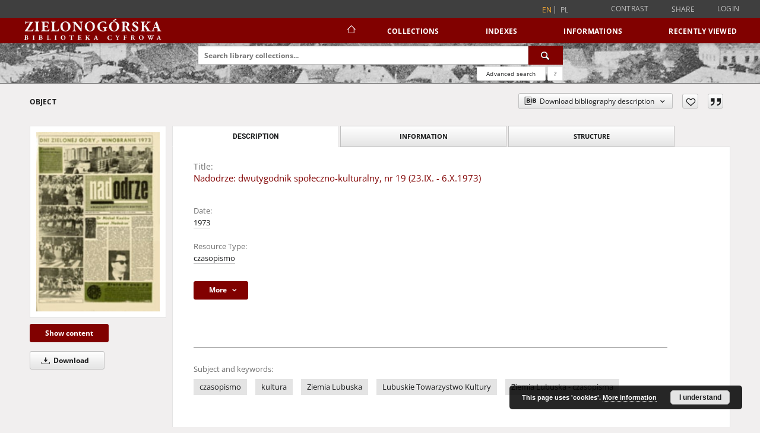

--- FILE ---
content_type: text/html;charset=utf-8
request_url: https://zbc.uz.zgora.pl/dlibra/publication/24141/edition/19615/nadodrze-dwutygodnik-spoleczno-kulturalny-nr-19-23-ix-6-x-1973?language=en
body_size: 136399
content:
<!doctype html>
<html lang="en">
	<head>
		<script src="https://zbc.uz.zgora.pl/style/dlibra/default/js/script-jquery.min.js"></script>

		


<meta charset="utf-8">
<meta http-equiv="X-UA-Compatible" content="IE=edge">
<meta name="viewport" content="width=device-width, initial-scale=1">


<title>Nadodrze: dwutygodnik społeczno-kulturalny, nr 19 (23.IX. - 6.X.1973) - Digital Library of Zielona Góra</title>
<meta name="Description" content="Nasza Biblioteka Cyfrowa is... Here put the description for the main page matadata, visible e.g. when sharing on Facebook." />

<meta property="og:url"                content="https://zbc.uz.zgora.pl/dlibra/publication/24141/edition/19615/nadodrze-dwutygodnik-spoleczno-kulturalny-nr-19-23-ix-6-x-1973?language=en" />
<meta property="og:type"               content="Object" />
<meta property="og:title"              content="Nadodrze: dwutygodnik społeczno-kulturalny, nr 19 (23.IX. - 6.X.1973) - Digital Library of Zielona Góra" />
<meta property="og:description"        content="Nasza Biblioteka Cyfrowa is... Here put the description for the main page matadata, visible e.g. when sharing on Facebook." />
<meta property="og:image"              content="https://zbc.uz.zgora.pl/image/edition/thumbnail:docmetadata/19615" />

<link rel="icon" type="image/png" href="https://zbc.uz.zgora.pl/style/common/img/icons/favicon.png" sizes="16x16" media="(prefers-color-scheme: light)"> 
<link rel="icon" type="image/png" href="https://zbc.uz.zgora.pl/style/common/img/icons/favicon-dark.png" sizes="16x16" media="(prefers-color-scheme: dark)"> 
<link rel="apple-touch-icon" href="https://zbc.uz.zgora.pl/style/common/img/icons/apple-touch-icon.png">

<link rel="canonical" href="https://zbc.uz.zgora.pl/dlibra/publication/24141/edition/19615?language=en" />

<link rel="stylesheet" href="https://zbc.uz.zgora.pl/style/dlibra/default/css/libs.css?20241127155736">
<link rel="stylesheet" href="https://zbc.uz.zgora.pl/style/dlibra/default/css/main.css?20241127155736">
<link rel="stylesheet" href="https://zbc.uz.zgora.pl/style/dlibra/default/css/colors.css?20241127155736">
<link rel="stylesheet" href="https://zbc.uz.zgora.pl/style/dlibra/default/css/custom.css?20241127155736">


	    <link rel="search"  type="application/opensearchdescription+xml" href="https://zbc.uz.zgora.pl/DL_en.xml"  title="DL" />

										<link rel="meta" type="application/rdf+xml" href="https://zbc.uz.zgora.pl/dlibra/rdf.xml?type=e&amp;id=19615"/>
	
	<link rel="schema.DC" href="http://purl.org/dc/elements/1.1/" />
	<!--type is "document" for import all tags into zotero-->
	<meta name="DC.type" content="document" />
	<meta name="DC.identifier" content="https://zbc.uz.zgora.pl/publication/24141" />
	
						<meta name="DC.date" content="1973" />
											<meta name="DC.contributor" content="Felchnerowski, Klem" />
					<meta name="DC.contributor" content="Kajan, Tadeusz" />
					<meta name="DC.contributor" content="Koniusz, Janusz (1934-2017)" />
					<meta name="DC.contributor" content="Soliński, Bolesław" />
					<meta name="DC.contributor" content="Nodzyński, Wiesław" />
					<meta name="DC.contributor" content="Horowicz, Michał" />
					<meta name="DC.contributor" content="Waśkiewicz, Andrzej Krzysztof (1941-2012)" />
					<meta name="DC.contributor" content="Rowiński, Ryszard" />
					<meta name="DC.contributor" content="Łuniewicz, Czesław - fot." />
					<meta name="DC.contributor" content="Wachnowski, Stefan - red." />
					<meta name="DC.contributor" content="Doboszowa, Henryka" />
					<meta name="DC.contributor" content="Ańska, Halina" />
					<meta name="DC.contributor" content="Kubicka, Irena" />
								<meta name="DC.subject" content="czasopismo" />
					<meta name="DC.subject" content="kultura" />
					<meta name="DC.subject" content="Ziemia Lubuska" />
					<meta name="DC.subject" content="Lubuskie Towarzystwo Kultury" />
					<meta name="DC.subject" content="Ziemia Lubuska - czasopisma" />
								<meta name="DC.rights" content="Biblioteka Uniwersytetu Zielonog&oacute;rskiego" />
								<meta name="DC.format" content="image/x.djvu" />
								<meta name="DC.publisher" content="Zielona G&oacute;ra: Lubuskie Towarzystwo Kultury" />
								<meta name="DC.language" content="pol" />
								<meta name="DC.type" content="czasopismo" />
								<meta name="DC.issued" content="1973" />
								<meta name="DC.title" content="Nadodrze: dwutygodnik społeczno-kulturalny, nr 19 (23.IX. - 6.X.1973)" />
								<meta name="DC.relation" content="oai:zbc.uz.zgora.pl:publication:24141" />
			
										<meta name="citation_title" content="Nadodrze: dwutygodnik społeczno-kulturalny, nr 19 (23.IX. - 6.X.1973)" />
						<meta name="citation_online_date" content="2010/11/02" />
		
							<script async src="https://www.googletagmanager.com/gtag/js?id=UA-138079182-1"></script>
<script>
  window.dataLayer = window.dataLayer || [];
  function gtag(){dataLayer.push(arguments);}
  gtag('js', new Date());

  gtag('config', 'UA-138079182-1');
</script>

			
				</head>

	<body class="">

		
		<div class="container--main">

			<header class="header--main" tabindex="-1">

  <ul class="skip-links list-unstyled">
    <li><a href="#navigationTop" class="inner" tabindex="0">Skip to main menu</a></li>
        <li><a href="#search-form" class="inner" tabindex="0">Skip to search engine</a></li>
        <li><a href="#main-content" class="inner" tabindex="0">Skip to content</a></li>
    <li><a href="#footer" tabindex="0">Skip to footer</a></li>
  </ul>

      
            
  
  <div class="container--full">
    <nav class="header--top" id="navigationTop">
      <button class="header__menu-toggle navbar-toggle collapsed visible-xs visible-sm" type="button" data-toggle="collapse" data-target="#navbar-collapse" aria-expanded="false" aria-label="Menu">
        <span class="dlibra-icon-menu"></span>
      </button>
      <ul class="header__list hidden-sm hidden-xs">
									      <li class="header__list-item header__list-item--languages hidden-xs hidden-sm">
      <a class="header__list__link header__list__link--language active" href="/" aria-label="English">
          en
      </a>
                                      <a class="header__list__link header__list__link--language" href="https://zbc.uz.zgora.pl/dlibra/publication/24141/edition/19615/nadodrze-dwutygodnik-spoleczno-kulturalny-nr-19-23-ix-6-x-1973?language=pl" aria-label="polski">pl</a>
                  </li>
      <li class="header__languages-item visible-xs visible-sm">
              <a href="https://zbc.uz.zgora.pl/dlibra/publication/24141/edition/19615/nadodrze-dwutygodnik-spoleczno-kulturalny-nr-19-23-ix-6-x-1973?language=en" class="header__languages__link active">en</a>
              <a href="https://zbc.uz.zgora.pl/dlibra/publication/24141/edition/19615/nadodrze-dwutygodnik-spoleczno-kulturalny-nr-19-23-ix-6-x-1973?language=pl" class="header__languages__link ">pl</a>
          </li>
  
				        <li class="header__list-item">
          <button class="header__list__link contrast__link" data-contrast="false">
            <span class="dlibra-icon-contrast"></span>
            Contrast
          </button>
        </li>

        <li class="header__list-item">
          <div class="a2a--header">
            <div class="a2a_kit a2a_kit_size_32 a2a_default_style" data-a2a-url="https://zbc.uz.zgora.pl/dlibra/publication/24141/edition/19615/nadodrze-dwutygodnik-spoleczno-kulturalny-nr-19-23-ix-6-x-1973?language=en">
              <a class="a2a_dd header__list__link" href="https://www.addtoany.com/share">Share</a>
            </div>
            <script>
               var a2a_config = a2a_config || {};
               a2a_config.onclick = 1;
               a2a_config.locale = "en";
               a2a_config.color_main = "D7E5ED";
               a2a_config.color_border = "9D9D9D";
               a2a_config.color_link_text = "333333";
               a2a_config.color_link_text_hover = "333333";
               a2a_config.color_bg = "d9d9d9";
               a2a_config.icon_color = "#767676";
							 a2a_config.num_services = 6;
							 a2a_config.prioritize = ["facebook", "wykop", "twitter", "pinterest", "email", "gmail"];
            </script>
            <script async src="//static.addtoany.com/menu/page.js"></script>
          </div>
        </li>
        <li class="header__list-item">
                      <a href="https://zbc.uz.zgora.pl/dlibra/login?refUrl=aHR0cHM6Ly96YmMudXouemdvcmEucGwvZGxpYnJhL3B1YmxpY2F0aW9uLzI0MTQxL2VkaXRpb24vMTk2MTUvbmFkb2RyemUtZHd1dHlnb2RuaWstc3BvbGVjem5vLWt1bHR1cmFsbnktbnItMTktMjMtaXgtNi14LTE5NzM_bGFuZ3VhZ2U9ZW4" class="header__list__link" >
              Login
            </a>
                  </li>
      </ul>
    </nav>
  </div>
  <div class="navbar menu--desktop" role="navigation">
    <div class="container--full">
      <div class="menu__header">
        <a class="menu__logo" href="https://zbc.uz.zgora.pl" tabindex="0">
          <img src="https://zbc.uz.zgora.pl/style/dlibra/default/img/custom-images/logo.svg
" title="Digital Library of Zielona Góra" alt="Digital Library of Zielona Góra"/>
        </a>
      </div>
      <div class="menu__collapse js-menu" id="navbar-collapse">
					<div class="menu__back__container visible-xs visible-sm js-back-container">
					</div>
          <button class="header__menu-toggle--inner navbar-toggle collapsed visible-xs visible-sm js-close" type="button" data-toggle="collapse" data-target="#navbar-collapse" aria-expanded="false" aria-label="Close menu"></button>
          <ul class="header__languages visible-xs visible-sm">
                                <li class="header__list-item header__list-item--languages hidden-xs hidden-sm">
      <a class="header__list__link header__list__link--language active" href="/" aria-label="English">
          en
      </a>
                                      <a class="header__list__link header__list__link--language" href="https://zbc.uz.zgora.pl/dlibra/publication/24141/edition/19615/nadodrze-dwutygodnik-spoleczno-kulturalny-nr-19-23-ix-6-x-1973?language=pl" aria-label="polski">pl</a>
                  </li>
      <li class="header__languages-item visible-xs visible-sm">
              <a href="https://zbc.uz.zgora.pl/dlibra/publication/24141/edition/19615/nadodrze-dwutygodnik-spoleczno-kulturalny-nr-19-23-ix-6-x-1973?language=en" class="header__languages__link active">en</a>
              <a href="https://zbc.uz.zgora.pl/dlibra/publication/24141/edition/19615/nadodrze-dwutygodnik-spoleczno-kulturalny-nr-19-23-ix-6-x-1973?language=pl" class="header__languages__link ">pl</a>
          </li>
  
                      </ul>
          <div class="header__user visible-xs visible-sm">
                          <a href="https://zbc.uz.zgora.pl/dlibra/login" class="header__user__link pull-left">
                Login
              </a>
							<a href="" class="header__user__link contrast__link" data-contrast="false">
								<span class="dlibra-icon-contrast"></span>
								Contrast
							</a>
              <div class="a2a--header header__user__a2a">
		            <div class="a2a_kit a2a_kit_size_32 a2a_default_style">
		              <a class="a2a_dd header__user__link" href="https://www.addtoany.com/share">Share</a>
		            </div>
		            <script>
		               var a2a_config = a2a_config || {};
		               a2a_config.onclick = 1;
		               a2a_config.locale = "en";
									 a2a_config.num_services = 6;
									 a2a_config.prioritize = ["facebook", "wykop", "twitter", "pinterest", "email", "gmail"];
		            </script>
		            <script async src="//static.addtoany.com/menu/page.js"></script>
		          </div>
                      </div>
          <button class="menu__back hidden js-back">
            <span class="dlibra-icon-chevron-left"></span>
            Back
          </button>
          <ul class="menu__nav nav">
            <li class=" hidden-xs hidden-sm">
                            <a href="https://zbc.uz.zgora.pl" class="home" aria-label="Main page">
                <span class="dlibra-icon-home"></span>
              </a>
            </li>
                           
  <li class="">
    <a href="#" class="dropdown-toggle hidden-xs hidden-sm js-section-text" data-toggle="dropdown"  data-js-section>
      Collections
    </a>
    <a href="#" class="dropdown-toggle visible-xs visible-sm js-section-text" data-toggle="dropdown"  data-js-section tabindex="-1">
      Collections
    </a>
	    <button class="dlibra-icon-chevron-right visible-xs visible-sm dropdown-toggle dropdown-icon" title="Show/hide objects list" aria-label="Show/hide objects list"></button>
    <ul class="dropdown-menu pull-right">
      <li class="visible-xs visible-sm header__current js-current">
        <span class="dlibra-icon-chevron-right"></span>
      </li>
            	
            	<li>
				<button class="dlibra-icon-circle-plus hidden-xs hidden-sm dropdown-toggle dropdown-icon" title="Show/hide objects list" aria-label="Show/hide objects list">
		</button><a href="https://zbc.uz.zgora.pl/dlibra/collectiondescription/68" class="js-section-text">
			  Culture and Fine Arts
		</a>
		<button class="dlibra-icon-chevron-right visible-xs visible-sm dropdown-toggle dropdown-icon" title="Show/hide objects list" aria-label="Show/hide objects list"></button>
		<ul class="dropdown-menu">
			<li class="visible-xs visible-sm header__current js-current">
				<span class="dlibra-icon-chevron-right"></span>
			</li>
							<li>
				<a href="https://zbc.uz.zgora.pl/dlibra/collectiondescription/364" class="menu__nav--no-dropdown">
			Journals
		</a>
	</li>
							<li>
				<a href="https://zbc.uz.zgora.pl/dlibra/collectiondescription/505" class="menu__nav--no-dropdown">
			Cartographic Materials
		</a>
	</li>
							<li>
				<a href="https://zbc.uz.zgora.pl/dlibra/collectiondescription/604" class="menu__nav--no-dropdown">
			ABC-book
		</a>
	</li>
							<li>
				<a href="https://zbc.uz.zgora.pl/dlibra/collectiondescription/287" class="menu__nav--no-dropdown">
			Art Photography
		</a>
	</li>
							<li>
				<button class="dlibra-icon-circle-plus hidden-xs hidden-sm dropdown-toggle dropdown-icon" title="Show/hide objects list" aria-label="Show/hide objects list">
		</button><a href="https://zbc.uz.zgora.pl/dlibra/collectiondescription/345" class="js-section-text">
			Graphics
		</a>
		<button class="dlibra-icon-chevron-right visible-xs visible-sm dropdown-toggle dropdown-icon" title="Show/hide objects list" aria-label="Show/hide objects list"></button>
		<ul class="dropdown-menu">
			<li class="visible-xs visible-sm header__current js-current">
				<span class="dlibra-icon-chevron-right"></span>
			</li>
							<li>
				<a href="https://zbc.uz.zgora.pl/dlibra/collectiondescription/346" class="menu__nav--no-dropdown">
			Modern graphics
		</a>
	</li>
					</ul>
	</li>
							<li>
				<button class="dlibra-icon-circle-plus hidden-xs hidden-sm dropdown-toggle dropdown-icon" title="Show/hide objects list" aria-label="Show/hide objects list">
		</button><a href="https://zbc.uz.zgora.pl/dlibra/collectiondescription/484" class="js-section-text">
			New collection
		</a>
		<button class="dlibra-icon-chevron-right visible-xs visible-sm dropdown-toggle dropdown-icon" title="Show/hide objects list" aria-label="Show/hide objects list"></button>
		<ul class="dropdown-menu">
			<li class="visible-xs visible-sm header__current js-current">
				<span class="dlibra-icon-chevron-right"></span>
			</li>
							<li>
				<a href="https://zbc.uz.zgora.pl/dlibra/collectiondescription/544" class="menu__nav--no-dropdown">
			Publications
		</a>
	</li>
							<li>
				<a href="https://zbc.uz.zgora.pl/dlibra/collectiondescription/565" class="menu__nav--no-dropdown">
			Documentation
		</a>
	</li>
					</ul>
	</li>
							<li>
				<a href="https://zbc.uz.zgora.pl/dlibra/collectiondescription/664" class="menu__nav--no-dropdown">
			
		</a>
	</li>
							<li>
				<a href="https://zbc.uz.zgora.pl/dlibra/collectiondescription/524" class="menu__nav--no-dropdown">
			Books
		</a>
	</li>
							<li>
				<button class="dlibra-icon-circle-plus hidden-xs hidden-sm dropdown-toggle dropdown-icon" title="Show/hide objects list" aria-label="Show/hide objects list">
		</button><a href="https://zbc.uz.zgora.pl/dlibra/collectiondescription/348" class="js-section-text">
			Painting
		</a>
		<button class="dlibra-icon-chevron-right visible-xs visible-sm dropdown-toggle dropdown-icon" title="Show/hide objects list" aria-label="Show/hide objects list"></button>
		<ul class="dropdown-menu">
			<li class="visible-xs visible-sm header__current js-current">
				<span class="dlibra-icon-chevron-right"></span>
			</li>
							<li>
				<a href="https://zbc.uz.zgora.pl/dlibra/collectiondescription/349" class="menu__nav--no-dropdown">
			Modern painting
		</a>
	</li>
					</ul>
	</li>
							<li>
				<a href="https://zbc.uz.zgora.pl/dlibra/collectiondescription/584" class="menu__nav--no-dropdown">
			Note
		</a>
	</li>
							<li>
				<a href="https://zbc.uz.zgora.pl/dlibra/collectiondescription/291" class="menu__nav--no-dropdown">
			Posters
		</a>
	</li>
							<li>
				<a href="https://zbc.uz.zgora.pl/dlibra/collectiondescription/344" class="menu__nav--no-dropdown">
			Reprints
		</a>
	</li>
							<li>
				<a href="https://zbc.uz.zgora.pl/dlibra/collectiondescription/286" class="menu__nav--no-dropdown">
			Manuscripts
		</a>
	</li>
							<li>
				<button class="dlibra-icon-circle-plus hidden-xs hidden-sm dropdown-toggle dropdown-icon" title="Show/hide objects list" aria-label="Show/hide objects list">
		</button><a href="https://zbc.uz.zgora.pl/dlibra/collectiondescription/351" class="js-section-text">
			Drawing
		</a>
		<button class="dlibra-icon-chevron-right visible-xs visible-sm dropdown-toggle dropdown-icon" title="Show/hide objects list" aria-label="Show/hide objects list"></button>
		<ul class="dropdown-menu">
			<li class="visible-xs visible-sm header__current js-current">
				<span class="dlibra-icon-chevron-right"></span>
			</li>
							<li>
				<a href="https://zbc.uz.zgora.pl/dlibra/collectiondescription/352" class="menu__nav--no-dropdown">
			Modern drawing
		</a>
	</li>
					</ul>
	</li>
							<li>
				<a href="https://zbc.uz.zgora.pl/dlibra/collectiondescription/285" class="menu__nav--no-dropdown">
			Old Printed Books
		</a>
	</li>
							<li>
				<a href="https://zbc.uz.zgora.pl/dlibra/collectiondescription/464" class="menu__nav--no-dropdown">
			New collection
		</a>
	</li>
					</ul>
	</li>
            	<li>
				<button class="dlibra-icon-circle-plus hidden-xs hidden-sm dropdown-toggle dropdown-icon" title="Show/hide objects list" aria-label="Show/hide objects list">
		</button><a href="https://zbc.uz.zgora.pl/dlibra/collectiondescription/64" class="js-section-text">
			    Science and Teaching
		</a>
		<button class="dlibra-icon-chevron-right visible-xs visible-sm dropdown-toggle dropdown-icon" title="Show/hide objects list" aria-label="Show/hide objects list"></button>
		<ul class="dropdown-menu">
			<li class="visible-xs visible-sm header__current js-current">
				<span class="dlibra-icon-chevron-right"></span>
			</li>
							<li>
				<a href="https://zbc.uz.zgora.pl/dlibra/collectiondescription/302" class="menu__nav--no-dropdown">
			Humanities Sciences
		</a>
	</li>
							<li>
				<a href="https://zbc.uz.zgora.pl/dlibra/collectiondescription/303" class="menu__nav--no-dropdown">
			Technical Sciences
		</a>
	</li>
					</ul>
	</li>
            	<li>
				<button class="dlibra-icon-circle-plus hidden-xs hidden-sm dropdown-toggle dropdown-icon" title="Show/hide objects list" aria-label="Show/hide objects list">
		</button><a href="https://zbc.uz.zgora.pl/dlibra/collectiondescription/66" class="js-section-text">
			Regional Materials
		</a>
		<button class="dlibra-icon-chevron-right visible-xs visible-sm dropdown-toggle dropdown-icon" title="Show/hide objects list" aria-label="Show/hide objects list"></button>
		<ul class="dropdown-menu">
			<li class="visible-xs visible-sm header__current js-current">
				<span class="dlibra-icon-chevron-right"></span>
			</li>
							<li>
				<a href="https://zbc.uz.zgora.pl/dlibra/collectiondescription/292" class="menu__nav--no-dropdown">
			Regional Journals
		</a>
	</li>
							<li>
				<a href="https://zbc.uz.zgora.pl/dlibra/collectiondescription/294" class="menu__nav--no-dropdown">
			Cartographic Materials
		</a>
	</li>
							<li>
				<a href="https://zbc.uz.zgora.pl/dlibra/collectiondescription/444" class="menu__nav--no-dropdown">
			Social Life Documentation
		</a>
	</li>
							<li>
				<a href="https://zbc.uz.zgora.pl/dlibra/collectiondescription/354" class="menu__nav--no-dropdown">
			Regional graphics
		</a>
	</li>
							<li>
				<button class="dlibra-icon-circle-plus hidden-xs hidden-sm dropdown-toggle dropdown-icon" title="Show/hide objects list" aria-label="Show/hide objects list">
		</button><a href="https://zbc.uz.zgora.pl/dlibra/collectiondescription/485" class="js-section-text">
			Campanology
		</a>
		<button class="dlibra-icon-chevron-right visible-xs visible-sm dropdown-toggle dropdown-icon" title="Show/hide objects list" aria-label="Show/hide objects list"></button>
		<ul class="dropdown-menu">
			<li class="visible-xs visible-sm header__current js-current">
				<span class="dlibra-icon-chevron-right"></span>
			</li>
							<li>
				<a href="https://zbc.uz.zgora.pl/dlibra/collectiondescription/545" class="menu__nav--no-dropdown">
			Publications
		</a>
	</li>
							<li>
				<a href="https://zbc.uz.zgora.pl/dlibra/collectiondescription/566" class="menu__nav--no-dropdown">
			Documentation
		</a>
	</li>
					</ul>
	</li>
							<li>
				<a href="https://zbc.uz.zgora.pl/dlibra/collectiondescription/404" class="menu__nav--no-dropdown">
			Books
		</a>
	</li>
							<li>
				<a href="https://zbc.uz.zgora.pl/dlibra/collectiondescription/355" class="menu__nav--no-dropdown">
			Regional painting
		</a>
	</li>
							<li>
				<a href="https://zbc.uz.zgora.pl/dlibra/collectiondescription/293" class="menu__nav--no-dropdown">
			Postcards
		</a>
	</li>
							<li>
				<a href="https://zbc.uz.zgora.pl/dlibra/collectiondescription/324" class="menu__nav--no-dropdown">
			Manuscripts
		</a>
	</li>
							<li>
				<a href="https://zbc.uz.zgora.pl/dlibra/collectiondescription/356" class="menu__nav--no-dropdown">
			Regional drawing
		</a>
	</li>
							<li>
				<a href="https://zbc.uz.zgora.pl/dlibra/collectiondescription/325" class="menu__nav--no-dropdown">
			Old Printed Books
		</a>
	</li>
							<li>
				<a href="https://zbc.uz.zgora.pl/dlibra/collectiondescription/465" class="menu__nav--no-dropdown">
			New collection
		</a>
	</li>
					</ul>
	</li>
            	<li>
				<a href="https://zbc.uz.zgora.pl/dlibra/collectiondescription/987" class="menu__nav--no-dropdown">
			Border Archive
		</a>
	</li>
            	<li>
				<a href="https://zbc.uz.zgora.pl/dlibra/collectiondescription/865" class="menu__nav--no-dropdown">
			Gazeta Zielonogórska - Gazeta Lubuska
		</a>
	</li>
            	<li>
				<a href="https://zbc.uz.zgora.pl/dlibra/collectiondescription/1514" class="menu__nav--no-dropdown">
			International Open Cartoon Contest
		</a>
	</li>
            	<li>
				<a href="https://zbc.uz.zgora.pl/dlibra/collectiondescription/684" class="menu__nav--no-dropdown">
			Digital Library Zielona Gora for the Blind
		</a>
	</li>
          </ul>
  </li>


                           


<li>
	<a href="#" class="dropdown-toggle hidden-xs hidden-sm js-section-text" data-toggle="dropdown" data-js-section >
		Indexes
	</a>
	<a href="#" class="dropdown-toggle visible-xs visible-sm js-section-text" data-toggle="dropdown" data-js-section  tabindex="-1">
		Indexes
	</a>
		<button class="dlibra-icon-chevron-right visible-xs visible-sm dropdown-toggle dropdown-icon" title="Show/hide objects list" aria-label="Show/hide objects list"></button>
	<ul class="dropdown-menu pull-right">
		<li class="visible-xs visible-sm header__current js-current">
			<span class="dlibra-icon-chevron-right"></span>
		</li>
					<li title="An entity primarily responsible for making the content of the resource.">
				<a href="https://zbc.uz.zgora.pl/dlibra/indexsearch?rdfName=Creator&amp;ipp=60&amp;p=0" class="menu__nav--no-dropdown">
			Creator
		</a>
	</li>
					<li title="A name given to the resource.">
				<a href="https://zbc.uz.zgora.pl/dlibra/indexsearch?rdfName=Title&amp;ipp=60&amp;p=0" class="menu__nav--no-dropdown">
			Title
		</a>
	</li>
					<li title="The topic of the content of the resource.">
				<a href="https://zbc.uz.zgora.pl/dlibra/indexsearch?rdfName=Subject&amp;ipp=60&amp;p=0" class="menu__nav--no-dropdown">
			Subject and Keywords
		</a>
	</li>
					<li title="An entity responsible for making the resource available.">
				<a href="https://zbc.uz.zgora.pl/dlibra/indexsearch?rdfName=Publisher&amp;ipp=60&amp;p=0" class="menu__nav--no-dropdown">
			Publisher
		</a>
	</li>
			</ul>
</li>


                           	
						<li>
				<a href="#" class="dropdown-toggle hidden-xs hidden-sm js-section-text" data-toggle="dropdown" data-js-section>
					Informations
				</a>
				<a href="#" class="dropdown-toggle visible-xs visible-sm js-section-text" data-toggle="dropdown" data-js-section tabindex="-1">
					Informations
				</a>
								<button class="dlibra-icon-chevron-right visible-xs visible-sm dropdown-toggle dropdown-icon" title="Show/hide objects list" aria-label="Show/hide objects list"></button>
					<ul class="dropdown-menu pull-right">

		<li class="visible-xs header__current js-current">
			<span class="dlibra-icon-chevron-right"></span>
		</li>
									<li>
										<a href="https://zbc.uz.zgora.pl/dlibra/text?id=library-desc" class="menu__nav--no-dropdown">
							Project description
									</a>
				</li>
												<li>
										<a href="https://zbc.uz.zgora.pl/dlibra/text?id=participants" class="menu__nav--no-dropdown">
							Project Participants
									</a>
				</li>
												<li>
										<a href="https://zbc.uz.zgora.pl/dlibra/text?id=tech-info" class="menu__nav--no-dropdown">
							Technical information
									</a>
				</li>
												<li>
										<a href="https://zbc.uz.zgora.pl/dlibra/text?id=faq" class="menu__nav--no-dropdown">
							Frequently asked questions
									</a>
				</li>
												<li>
															<a href="https://zbc.uz.zgora.pl/dlibra/contact" class="menu__nav--no-dropdown">
							Contact
														</a>
				</li>
						</ul>
				</li>
			



                           <li>
    <button class="dlibra-icon-chevron-right visible-xs visible-sm dropdown-toggle dropdown-icon" title="Show/hide objects list" aria-label="Show/hide objects list"></button>
  <a href="#" class="dropdown-toggle hidden-xs hidden-sm js-section-text" data-toggle="dropdown" data-js-section>
    Recently viewed
  </a>
  <a href="#" class="dropdown-toggle visible-xs visible-sm js-section-text" data-toggle="dropdown" data-js-section tabindex="-1">
    Recently viewed
  </a>
	<ul class="dropdown-menu pull-right lastviewed">
    <li class="visible-xs visible-sm header__current js-current">
      <span class="dlibra-icon-chevron-right"></span>
    </li>
    <li>
      <a href="#" class="dropdown-toggle js-section-text" data-toggle="dropdown">
        Objects
      </a>
      <button class="dlibra-icon-chevron-right visible-xs visible-sm dropdown-toggle dropdown-icon" title="Show/hide objects list" aria-label="Show/hide objects list"></button>
      <ul class="dropdown-menu pull-right">
        <li class="visible-xs visible-sm header__current js-current">
          <span class="dlibra-icon-chevron-right"></span>
        </li>
		          </ul>
    </li>
    <li>
      <a href="#" class="dropdown-toggle js-section-text" data-toggle="dropdown">
        Collections
      </a>
      <button class="dlibra-icon-chevron-right visible-xs visible-sm dropdown-toggle dropdown-icon" title="Show/hide objects list" aria-label="Show/hide objects list"></button>
      <ul class="dropdown-menu pull-right">
  			<li class="visible-xs visible-sm header__current js-current">
  				<span class="dlibra-icon-chevron-right"></span>
  			</li>
		          </ul>
    </li>
  </ul>
</li>


                      </ul>
          <div class="menu__more hidden js-more">
            <span class="dlibra-icon-chevron-long-down"></span>
          </div>
      </div>
    </div>
  </div>
</header>

							
<section id="search-form">
	<div class="container--full">
		<div class="header__search--subpage parallax-window"
>
			<div class="search__box--subpage">
									<h2 class="search__box--subpage__header" hidden><strong>Digital Library of Zielona Góra</strong>  contains 65 401 digital objects</h2>
								<form class="search__box--subpage__form" method="get" action="https://zbc.uz.zgora.pl/dlibra/results">
					<label class="hidden-access" for="searchInput" title="Search field">Search field</label>
					<input class="search__box--subpage__input" id="searchInput" name="q" placeholder="Search library collections..." required type="text"  maxlength="2001" aria-required="true">
					<input name="action" value="SimpleSearchAction" type="hidden">
					<input name="type" value="-6" type="hidden">
					<input name="p" value="0" type="hidden">
					
										<button class="search__box--subpage__submit" type="submit" title="Search" aria-label="Search">
						<span class="dlibra-icon-search"></span>
					</button>
				</form>

				<div class="search__box--subpage__advanced-container">
					<a href="https://zbc.uz.zgora.pl/dlibra/advsearch"
							class="search__box--subpage__advanced"
							aria-label="Advanced search"
							data-advanced-search>
							Advanced search					</a>

					<a href="https://zbc.uz.zgora.pl/dlibra/text?id=text-query-format" class="search__box--subpage__advanced-about" aria-label="How to form a search query properly?">
						<span>?</span>
					</a>
				</div>
				<div class="clearfix"></div>
			</div>
					</div>
	</div>
</section>

			
			<div id="main-content" class="anchor"></div>

			
												
<section>
	<div id="publicationComponentData" data-homepageUrl="https://zbc.uz.zgora.pl" data-servletName="/dlibra"
		data-isUserLoggedIn="false" data-editionId="19615" data-publicationId="24141"
		data-permReqSuccessMsg="Request sent"
		data-permReqErrorMsg="Sending request failed"
		data-permReqWrongEmailMsg="Wrong email"
		data-permReqEmptyReasonMsg="Message is empty"
		data-youHaveToBeLoggedMsg="You have to be logged in"
		data-favoritesAddedMsg="Added to favorites."
		data-favoritesDeletedMsg="Deleted from favorites"
		data-favoritesErrorMsg="An error occurred while adding to favorites">
	</div>

			<div class="modal fade modal--access" tabindex="-1" role="dialog" data-js-modal="access">
  <div class="modal-dialog js-modal-inner" role="document">
    <div class="modal-content">
      <button type="button" class="modal-close" data-dismiss="modal" aria-label="Close"></button>
      <div class="modal-header">
        <h4 class="modal-title">Secured publication</h4>
      </div>
			<div class="settings__error js-settings-errors">
					<div id="incorrect_captcha" class="settings__error-item js-settings-error" style="display: none;">
						<span>Sending declined. Incorrect text from the image.</span>
						<button class="settings__error-close js-error-close" title="${titleLabel}"
								aria-label="${titleLabel}"></button>
	</div>
	<div id="recaptcha_fail" class="settings__error-item js-settings-error" style="display: none;">
						<span>Sending declined. reCAPTCHA verification has failed.</span>
						<button class="settings__error-close js-error-close" title="${titleLabel}"
								aria-label="${titleLabel}"></button>
	</div>
			</div>
			<form id="sendPermissionRequestForm" action="javascript:void(0)">
				<div class="modal-body">
					 <p class="modal-desc">This publication is unavailable to your account. If you have more privileged account please try to use it
or contact with the institution connected to this digital library.</p>
					 <label class="modal-label" for="userEmail">Type your email<sup>*</sup></label>
					 <input class="modal-input" required type="email" name="userEmail" id="userEmail" value="" >
					 <input type="hidden" name="editionId" value="19615" id="editionId">
					 <input type="hidden" name="publicationId" value="24141" id="publicationId">
					 <label class="modal-label" for="requestReason">Type your reason<sup>*</sup></label>
					 <textarea class="modal-textarea" required name="requestReason" id="requestReason" cols="50" rows="5" ></textarea>
					 <input type="hidden" name="homeURL" id="homeURL" value="https://zbc.uz.zgora.pl/dlibra">
					  			<div class="modal-captcha">
			<img id="captcha" src="https://zbc.uz.zgora.pl/captcha" width="175" height="40" alt="verification"/>
			<label class="modal-label" for="answer">Enter the text above. <sup>*</sup></label>
			<input class="modal-input" name="answer" id="answer" type="text" size="30" maxLength="30" required
				   aria-required="true"/>
		</div>
					</div>
				<div class="modal-footer">
					<button type="button" class="btn btn-default modal-dismiss" data-dismiss="modal">Cancel</button>
					<button class="modal-submit js-send-request">Send</button>
				</div>
		 </form>
    </div><!-- /.modal-content -->
  </div><!-- /.modal-dialog -->
  <div class="modal-more hidden js-modal-more"></div>
</div><!-- /.modal -->
	
	

			<div class="container--page container--component-object-container">
		<div class="object">
			<div class="object__box--top">
				<h1 class="object__header">Object</h1>
				<div class="object__header-buttons">
					<div class="dropdown object__dropdown">
						<button class="object__dropdown-bib-button dropdown-toggle" type="button" data-toggle="dropdown">
							<span class="dlibra-icon-bib object__dropdown-bib-add"></span>
							<span class="hidden-xs">Download bibliography description</span>
							<span class="dlibra-icon-chevron-down"></span>
						</button>
						<ul class="object__dropdown-bib dropdown-menu pull-right">
							<li>
								<a download="24141.ris" href="https://zbc.uz.zgora.pl/dlibra/dlibra.ris?type=e&amp;id=19615">
									ris
								</a>
							</li>
							<li>
								<a download="24141.bib" href="https://zbc.uz.zgora.pl/dlibra/dlibra.bib?type=e&amp;id=19615">
									BibTeX
								</a>
							</li>
						</ul>
					</div>
										<button type="button" class="object__button-fav  js-add-fav-object"
						title="Add to favorites" aria-label="Add to favorites"
						data-addToFav="Add to favorites"
						data-deleteFromFav="Remove from favorites"
						data-text-swap=' Remove from favorites'
							data-text-original=' Add to favorites'
						data-ajaxurl="https://zbc.uz.zgora.pl/dlibra/ajax.xml"
						data-ajaxparams="wid=Actions&amp;pageId=publication&amp;actionId=AddToFavouriteAction&amp;eid=19615"
						data-addedtofavlab="Added to favourities."
						data-removedfromfavlab="Removed from favourities"
						data-onlylogged="You have to be logged in"
						data-error="An error occured during adding to favourites"
					>
						<span class="dlibra-icon-heart"></span>
					</button>
											<button type="button" class="citations__btn citations__show"
								data-ajaxurl="https://zbc.uz.zgora.pl/dlibra/citations.json"
								data-ajaxparams="eid=19615"
								title="Citation">
							<span class="dlibra-icon-citation"></span>
						</button>
														</div>

				<div class="settings__error js-settings-errors">
										<div class="settings__success js-settings-success" style="display: none;">
						<span>Subscribtion state has been changed.</span>
						<button class="settings__error-close js-error-close" title="Close info dialog" aria-label="Close info dialog"></button>
					</div>
					<div class="settings__error-item js-settings-error" style="display: none;" tabindex="-1">
						<span>Error while changing subscribtion state.</span>
						<button class="settings__error-close js-error-close" title="Close info dialog" aria-label="Close info dialog"></button>
					</div>
					<div id="request_sent" class="settings__success" style="display: none;">
						<span>Request for access sent successfully.</span>
						<button class="settings__error-close js-error-close" title="Close info dialog" aria-label="Close info dialog"></button>
					</div>
				</div>
			</div>
			<div class="object__box--left">
				<div class="object__image">
										
																														<a href="https://zbc.uz.zgora.pl/dlibra/publication/24141/edition/19615/content" aria-label="Nadodrze: dwutygodnik społeczno-kulturalny, nr 19 (23.IX. - 6.X.1973)">
								<img src="https://zbc.uz.zgora.pl/image/edition/thumbnail:docmetadata/19615" class="img-responsive" alt="Nadodrze: dwutygodnik społeczno-kulturalny, nr 19 (23.IX. - 6.X.1973)"/>
							</a>
															</div>

				
				<div class="object__download">
																		<div class="download__header--all">
								<ul class="download__buttons">
									<li class="download__buttons-item">
										<a class="download__button"  href="https://zbc.uz.zgora.pl/dlibra/publication/24141/edition/19615/content">
											Show content
										</a>
									</li>
								</ul>
							</div>
												
																			<a class="download__all-button js-analytics-content " href="https://zbc.uz.zgora.pl/Content/19615/download/"
									data-download="Started downloading"
																		download>
								<span class="dlibra-icon-download"></span>
																Download
							</a>
							<div class="clearfix"></div>
															</div>
								</div>
							<div class="object__box--right">
				<ul class="nav nav-tabs object__tabs" role="tablist">
					<li class="tab__item" role="presentation">
					<a href="#description" aria-controls="description" role="tab" data-toggle="tab" class="tab__item--description">Description</a>
					</li>
					<li class="tab__item" role="presentation">
					<a href="#info" aria-controls="info" role="tab" data-toggle="tab" class="tab__item--info">Information</a>
					</li>
										<li class="tab__item" role="presentation">
						<a href="#structure" aria-controls="structure" role="tab" data-toggle="tab" class="tab__item--structure">Structure</a>
					</li>
														</ul>
				<div class="tab-content">
					<div class="tab-content__heading">
						<h2 class="object__title">
															<span class="object__subheader">Title:</span>
								<span class="dlibra-icon-circle-locked"></span>
																																		Nadodrze: dwutygodnik społeczno-kulturalny, nr 19 (23.IX. - 6.X.1973)
																						
						</h2>
					</div>

					<!-- first tab start -->
					<div role="tabpanel" class="tab-pane object__pane" id="description">
						<div class="tab-content__container">
							<div class="desc__info">
																																<h3 class="object__subheader">				Date:
		</h3>
		<p class="object__desc">
						
																			<a href="https://zbc.uz.zgora.pl//dlibra/metadatasearch?action=AdvancedSearchAction&amp;type=-3&amp;val1=Date:%221973%22"
					>
					1973</a>
					      		</p>
	
																											<h3 class="object__subheader">				Resource Type:
		</h3>
		<p class="object__desc">
						
																			<a href="https://zbc.uz.zgora.pl//dlibra/metadatasearch?action=AdvancedSearchAction&amp;type=-3&amp;val1=Type:%22czasopismo%22"
					>
					czasopismo</a>
					      		</p>
	
																		</div>

															<button class="object__more" type="button" data-toggle="collapse" data-target="#moreInfo" data-object-more="More" data-object-less="Less">
									<span class="text">More</span>
									<span class="icon dlibra-icon-chevron-down"></span>
								</button>
								<div id="moreInfo" class="collapse desc__more-info">
																										<h3 class="object__subheader">				Contributor:
		</h3>
		<p class="object__desc">
						
																			<a href="https://zbc.uz.zgora.pl//dlibra/metadatasearch?action=AdvancedSearchAction&amp;type=-3&amp;val1=Contributor:%22Felchnerowski%2C+Klem%22"
					>
					Felchnerowski, Klem</a>
					      		<span class="divider">;</span>

																			<a href="https://zbc.uz.zgora.pl//dlibra/metadatasearch?action=AdvancedSearchAction&amp;type=-3&amp;val1=Contributor:%22Kajan%2C+Tadeusz%22"
					>
					Kajan, Tadeusz</a>
					      		<span class="divider">;</span>

																			<a href="https://zbc.uz.zgora.pl//dlibra/metadatasearch?action=AdvancedSearchAction&amp;type=-3&amp;val1=Contributor:%22Koniusz%2C+Janusz+%5C(1934%5C-2017%5C)%22"
					>
					Koniusz, Janusz (1934-2017)</a>
					      		<span class="divider">;</span>

																			<a href="https://zbc.uz.zgora.pl//dlibra/metadatasearch?action=AdvancedSearchAction&amp;type=-3&amp;val1=Contributor:%22Soli%C5%84ski%2C+Boles%C5%82aw%22"
					>
					Soliński, Bolesław</a>
					      		<span class="divider">;</span>

																			<a href="https://zbc.uz.zgora.pl//dlibra/metadatasearch?action=AdvancedSearchAction&amp;type=-3&amp;val1=Contributor:%22Nodzy%C5%84ski%2C+Wies%C5%82aw%22"
					>
					Nodzyński, Wiesław</a>
					      		<span class="divider">;</span>

																			<a href="https://zbc.uz.zgora.pl//dlibra/metadatasearch?action=AdvancedSearchAction&amp;type=-3&amp;val1=Contributor:%22Horowicz%2C+Micha%C5%82%22"
					>
					Horowicz, Michał</a>
					      		<span class="divider">;</span>

																			<a href="https://zbc.uz.zgora.pl//dlibra/metadatasearch?action=AdvancedSearchAction&amp;type=-3&amp;val1=Contributor:%22Wa%C5%9Bkiewicz%2C+Andrzej+Krzysztof+%5C(1941%5C-2012%5C)%22"
					>
					Waśkiewicz, Andrzej Krzysztof (1941-2012)</a>
					      		<span class="divider">;</span>

																			<a href="https://zbc.uz.zgora.pl//dlibra/metadatasearch?action=AdvancedSearchAction&amp;type=-3&amp;val1=Contributor:%22Rowi%C5%84ski%2C+Ryszard%22"
					>
					Rowiński, Ryszard</a>
					      		<span class="divider">;</span>

																			<a href="https://zbc.uz.zgora.pl//dlibra/metadatasearch?action=AdvancedSearchAction&amp;type=-3&amp;val1=Contributor:%22%C5%81uniewicz%2C+Czes%C5%82aw+%5C-+fot.%22"
					>
					Łuniewicz, Czesław - fot.</a>
					      		<span class="divider">;</span>

																			<a href="https://zbc.uz.zgora.pl//dlibra/metadatasearch?action=AdvancedSearchAction&amp;type=-3&amp;val1=Contributor:%22Wachnowski%2C+Stefan+%5C-+red.%22"
					>
					Wachnowski, Stefan - red.</a>
					      		<span class="divider">;</span>

																			<a href="https://zbc.uz.zgora.pl//dlibra/metadatasearch?action=AdvancedSearchAction&amp;type=-3&amp;val1=Contributor:%22Doboszowa%2C+Henryka%22"
					>
					Doboszowa, Henryka</a>
					      		<span class="divider">;</span>

																			<a href="https://zbc.uz.zgora.pl//dlibra/metadatasearch?action=AdvancedSearchAction&amp;type=-3&amp;val1=Contributor:%22A%C5%84ska%2C+Halina%22"
					>
					Ańska, Halina</a>
					      		<span class="divider">;</span>

																			<a href="https://zbc.uz.zgora.pl//dlibra/metadatasearch?action=AdvancedSearchAction&amp;type=-3&amp;val1=Contributor:%22Kubicka%2C+Irena%22"
					>
					Kubicka, Irena</a>
					      		</p>
	
																													<h3 class="object__subheader">				Group publication title:
		</h3>
		<p class="object__desc">
						
																			<a href="https://zbc.uz.zgora.pl//dlibra/metadatasearch?action=AdvancedSearchAction&amp;type=-3&amp;val1=GroupTitle:%22Nadodrze+%5C-+1973%22"
					>
					Nadodrze - 1973</a>
					      		</p>
	
																													<h3 class="object__subheader">				Publisher:
		</h3>
		<p class="object__desc">
						
																			<a href="https://zbc.uz.zgora.pl//dlibra/metadatasearch?action=AdvancedSearchAction&amp;type=-3&amp;val1=Publisher:%22Zielona+G%C3%B3ra%5C:+Lubuskie+Towarzystwo+Kultury%22"
					>
					Zielona G&oacute;ra: Lubuskie Towarzystwo Kultury</a>
					      		</p>
	
																													<h3 class="object__subheader">				Format:
		</h3>
		<p class="object__desc">
						
																			<a href="https://zbc.uz.zgora.pl//dlibra/metadatasearch?action=AdvancedSearchAction&amp;type=-3&amp;val1=Format:%22image%5C%2Fx.djvu%22"
					>
					image/x.djvu</a>
					      		</p>
	
																													<h3 class="object__subheader">				Resource Identifier:
		</h3>
		<p class="object__desc">
						
											<a href="http://fbc.pionier.net.pl/id/oai:zbc.uz.zgora.pl:19615" target="_blank">
					oai:zbc.uz.zgora.pl:19615<span class="dlibra-icon-chevron-down dlibra-icon-share-mac"></span>
				</a>
			
				      		</p>
	
																													<h3 class="object__subheader">				Language:
		</h3>
		<p class="object__desc">
						
																			<a href="https://zbc.uz.zgora.pl//dlibra/metadatasearch?action=AdvancedSearchAction&amp;type=-3&amp;val1=Language:%22pol%22"
					>
					pol</a>
					      		</p>
	
																													<h3 class="object__subheader">				Rights:
		</h3>
		<p class="object__desc">
						
																			<a href="https://zbc.uz.zgora.pl//dlibra/metadatasearch?action=AdvancedSearchAction&amp;type=-3&amp;val1=Rights:%22Biblioteka+Uniwersytetu+Zielonog%C3%B3rskiego%22"
					>
					Biblioteka Uniwersytetu Zielonog&oacute;rskiego</a>
					      		</p>
	
																													<h3 class="object__subheader">				Oryginal Object Identifier:
		</h3>
		<p class="object__desc">
						
																			<a href="https://zbc.uz.zgora.pl//dlibra/metadatasearch?action=AdvancedSearchAction&amp;type=-3&amp;val1=OryginalObjectIdentifier:%22C%5C-925%5C%2FIV%22"
					>
					C-925/IV</a>
					      		</p>
	
																					<div class="exlibris__container">
																			</div>
								</div>
								<div class="clearfix"></div>
							
							<div class="tab-content__footer">
																	<h3 class="object__subheader">Subject and keywords:</h3>
																																			<a class="object__keyword" href="https://zbc.uz.zgora.pl/dlibra/metadatasearch?action=AdvancedSearchAction&amp;type=-3&amp;val1=Subject:%22czasopismo%22">
											czasopismo
										</a>
																			<a class="object__keyword" href="https://zbc.uz.zgora.pl/dlibra/metadatasearch?action=AdvancedSearchAction&amp;type=-3&amp;val1=Subject:%22kultura%22">
											kultura
										</a>
																			<a class="object__keyword" href="https://zbc.uz.zgora.pl/dlibra/metadatasearch?action=AdvancedSearchAction&amp;type=-3&amp;val1=Subject:%22Ziemia+Lubuska%22">
											Ziemia Lubuska
										</a>
																			<a class="object__keyword" href="https://zbc.uz.zgora.pl/dlibra/metadatasearch?action=AdvancedSearchAction&amp;type=-3&amp;val1=Subject:%22Lubuskie+Towarzystwo+Kultury%22">
											Lubuskie Towarzystwo Kultury
										</a>
																			<a class="object__keyword" href="https://zbc.uz.zgora.pl/dlibra/metadatasearch?action=AdvancedSearchAction&amp;type=-3&amp;val1=Subject:%22Ziemia+Lubuska+%5C-+czasopisma%22">
											Ziemia Lubuska - czasopisma
										</a>
																								</div>
						</div>
					</div>
					<!-- first tab end -->

					<!-- second tab start -->
					<div role="tabpanel" class="tab-pane fade object__pane" id="info">
						<div class="tab-content__container">
							<div class="desc__info">
								<h3 class="object__subheader">Object collections:</h3>
								<ul class="tab-content__collection-list">
																														<li class="tab-content__collection-list-item">
																									<a class="tab-content__collection-link"  href="https://zbc.uz.zgora.pl/dlibra/collectiondescription/1">
														Digital Library of Zielona G&oacute;ra
													</a>
																											>
																																						<a class="tab-content__collection-link"  href="https://zbc.uz.zgora.pl/dlibra/collectiondescription/66">
														Regional Materials
													</a>
																											>
																																						<a class="tab-content__collection-link"  href="https://zbc.uz.zgora.pl/dlibra/collectiondescription/292">
														Regional Journals
													</a>
																																				</li>
																											</ul>

								<h3 class="object__subheader">
									Last modified:
								</h3>
								<p class="object__desc">
																		Dec 8, 2025
																	</p>

																	<h3 class="object__subheader">In our library since:</h3>
									<p class="object__desc">Nov 2, 2010</p>
									<h3 class="object__subheader">Number of object content hits:</h3>
									<p class="object__desc">91</p>

																			<h3 class="object__subheader">Number of object content views in DjVu format</h3>
										<p class="object__desc">33</p>
																	
								<h3 class="object__subheader">All available object's versions:</h3>
								<p class="object__desc">
									<a href="https://zbc.uz.zgora.pl/publication/24141">https://zbc.uz.zgora.pl/publication/24141</a>
								</p>

								<h3 class="object__subheader">Show description in RDF format:</h3>
								<p class="object__desc">
									<a class="object__button-link" href="https://zbc.uz.zgora.pl/dlibra/rdf.xml?type=e&amp;id=19615" target="_blank">
										RDF
									</a>
								</p>

																	<h3 class="object__subheader">Show description in OAI-PMH format:</h3>
									<p class="object__desc">
										<a class="object__button-link" href="https://zbc.uz.zgora.pl/dlibra/oai-pmh-repository.xml?verb=GetRecord&amp;metadataPrefix=oai_dc&amp;identifier=oai:zbc.uz.zgora.pl:19615"  target="_blank">
											OAI-PMH
										</a>
									</p>
																<div class="tab-content__footer"></div>
							</div>
						</div>
					</div>
					<!-- second tab end -->

					<!-- third tab start -->
					<div role="tabpanel" class="tab-pane fade object__pane" id="structure">
						<ul class="tab-content__tree-list">
										<li class="tab-content__tree-list-item">
			
	<div class="tab-content__tree-fake-list-item ">
				<a class="tab-content__tree-link "
				href="https://zbc.uz.zgora.pl/dlibra/publication/6095#structure" aria-label="Go to object description">
			<span class="dlibra-icon-circle-chevron-right"></span>
			Nadodrze
		</a>
	</div>

			<ul class="tab-content__tree-sublist">
										<li class="tab-content__tree-list-item">
			
	<div class="tab-content__tree-fake-list-item ">
				<a class="tab-content__tree-link "
				href="https://zbc.uz.zgora.pl/dlibra/publication/6096#structure" aria-label="Go to object description">
			<span class="dlibra-icon-circle-chevron-right"></span>
			Nadodrze - 1957
		</a>
	</div>

			<ul class="tab-content__tree-sublist">
						</ul>
		</li>
											<li class="tab-content__tree-list-item">
			
	<div class="tab-content__tree-fake-list-item ">
				<a class="tab-content__tree-link "
				href="https://zbc.uz.zgora.pl/dlibra/publication/6098#structure" aria-label="Go to object description">
			<span class="dlibra-icon-circle-chevron-right"></span>
			Nadodrze - 1958
		</a>
	</div>

			<ul class="tab-content__tree-sublist">
						</ul>
		</li>
											<li class="tab-content__tree-list-item">
			
	<div class="tab-content__tree-fake-list-item ">
				<a class="tab-content__tree-link "
				href="https://zbc.uz.zgora.pl/dlibra/publication/6104#structure" aria-label="Go to object description">
			<span class="dlibra-icon-circle-chevron-right"></span>
			Nadodrze - 1959
		</a>
	</div>

			<ul class="tab-content__tree-sublist">
						</ul>
		</li>
											<li class="tab-content__tree-list-item">
			
	<div class="tab-content__tree-fake-list-item ">
				<a class="tab-content__tree-link "
				href="https://zbc.uz.zgora.pl/dlibra/publication/6143#structure" aria-label="Go to object description">
			<span class="dlibra-icon-circle-chevron-right"></span>
			Nadodrze - 1960
		</a>
	</div>

			<ul class="tab-content__tree-sublist">
						</ul>
		</li>
											<li class="tab-content__tree-list-item">
			
	<div class="tab-content__tree-fake-list-item ">
				<a class="tab-content__tree-link "
				href="https://zbc.uz.zgora.pl/dlibra/publication/6546#structure" aria-label="Go to object description">
			<span class="dlibra-icon-circle-chevron-right"></span>
			Nadodrze - 1961
		</a>
	</div>

			<ul class="tab-content__tree-sublist">
						</ul>
		</li>
											<li class="tab-content__tree-list-item">
			
	<div class="tab-content__tree-fake-list-item ">
				<a class="tab-content__tree-link "
				href="https://zbc.uz.zgora.pl/dlibra/publication/6596#structure" aria-label="Go to object description">
			<span class="dlibra-icon-circle-chevron-right"></span>
			Nadodrze - 1962
		</a>
	</div>

			<ul class="tab-content__tree-sublist">
						</ul>
		</li>
											<li class="tab-content__tree-list-item">
			
	<div class="tab-content__tree-fake-list-item ">
				<a class="tab-content__tree-link "
				href="https://zbc.uz.zgora.pl/dlibra/publication/8604#structure" aria-label="Go to object description">
			<span class="dlibra-icon-circle-chevron-right"></span>
			Nadodrze - 1963
		</a>
	</div>

			<ul class="tab-content__tree-sublist">
						</ul>
		</li>
											<li class="tab-content__tree-list-item">
			
	<div class="tab-content__tree-fake-list-item ">
				<a class="tab-content__tree-link "
				href="https://zbc.uz.zgora.pl/dlibra/publication/9912#structure" aria-label="Go to object description">
			<span class="dlibra-icon-circle-chevron-right"></span>
			Nadodrze - 1964
		</a>
	</div>

			<ul class="tab-content__tree-sublist">
						</ul>
		</li>
											<li class="tab-content__tree-list-item">
			
	<div class="tab-content__tree-fake-list-item ">
				<a class="tab-content__tree-link "
				href="https://zbc.uz.zgora.pl/dlibra/publication/8538#structure" aria-label="Go to object description">
			<span class="dlibra-icon-circle-chevron-right"></span>
			Nadodrze - 1965
		</a>
	</div>

			<ul class="tab-content__tree-sublist">
						</ul>
		</li>
											<li class="tab-content__tree-list-item">
			
	<div class="tab-content__tree-fake-list-item ">
				<a class="tab-content__tree-link "
				href="https://zbc.uz.zgora.pl/dlibra/publication/8997#structure" aria-label="Go to object description">
			<span class="dlibra-icon-circle-chevron-right"></span>
			Nadodrze - 1966
		</a>
	</div>

			<ul class="tab-content__tree-sublist">
						</ul>
		</li>
											<li class="tab-content__tree-list-item">
			
	<div class="tab-content__tree-fake-list-item ">
				<a class="tab-content__tree-link "
				href="https://zbc.uz.zgora.pl/dlibra/publication/9269#structure" aria-label="Go to object description">
			<span class="dlibra-icon-circle-chevron-right"></span>
			Nadodrze - 1967
		</a>
	</div>

			<ul class="tab-content__tree-sublist">
						</ul>
		</li>
											<li class="tab-content__tree-list-item">
			
	<div class="tab-content__tree-fake-list-item ">
				<a class="tab-content__tree-link "
				href="https://zbc.uz.zgora.pl/dlibra/publication/9913#structure" aria-label="Go to object description">
			<span class="dlibra-icon-circle-chevron-right"></span>
			Nadodrze - 1968
		</a>
	</div>

			<ul class="tab-content__tree-sublist">
						</ul>
		</li>
											<li class="tab-content__tree-list-item">
			
	<div class="tab-content__tree-fake-list-item ">
				<a class="tab-content__tree-link "
				href="https://zbc.uz.zgora.pl/dlibra/publication/12297#structure" aria-label="Go to object description">
			<span class="dlibra-icon-circle-chevron-right"></span>
			Nadodrze - 1969
		</a>
	</div>

			<ul class="tab-content__tree-sublist">
						</ul>
		</li>
											<li class="tab-content__tree-list-item">
			
	<div class="tab-content__tree-fake-list-item ">
				<a class="tab-content__tree-link "
				href="https://zbc.uz.zgora.pl/dlibra/publication/14857#structure" aria-label="Go to object description">
			<span class="dlibra-icon-circle-chevron-right"></span>
			Nadodrze - 1970
		</a>
	</div>

			<ul class="tab-content__tree-sublist">
						</ul>
		</li>
											<li class="tab-content__tree-list-item">
			
	<div class="tab-content__tree-fake-list-item ">
				<a class="tab-content__tree-link "
				href="https://zbc.uz.zgora.pl/dlibra/publication/18519#structure" aria-label="Go to object description">
			<span class="dlibra-icon-circle-chevron-right"></span>
			Nadodrze - 1971
		</a>
	</div>

			<ul class="tab-content__tree-sublist">
						</ul>
		</li>
											<li class="tab-content__tree-list-item">
			
	<div class="tab-content__tree-fake-list-item ">
				<a class="tab-content__tree-link "
				href="https://zbc.uz.zgora.pl/dlibra/publication/18520#structure" aria-label="Go to object description">
			<span class="dlibra-icon-circle-chevron-right"></span>
			Nadodrze - 1972
		</a>
	</div>

			<ul class="tab-content__tree-sublist">
						</ul>
		</li>
											<li class="tab-content__tree-list-item">
			
	<div class="tab-content__tree-fake-list-item ">
				<a class="tab-content__tree-link "
				href="https://zbc.uz.zgora.pl/dlibra/publication/18521#structure" aria-label="Go to object description">
			<span class="dlibra-icon-circle-chevron-right"></span>
			Nadodrze - 1973
		</a>
	</div>

			<ul class="tab-content__tree-sublist">
										<li class="tab-content__tree-list-item">
			
	<div class="tab-content__tree-fake-list-item ">
					<div class="tab-content__tree-icons-holder">

									<a href="https://zbc.uz.zgora.pl/dlibra/publication/24123/edition/19612/content?ref=struct" aria-label="Show content" rel="gal">
						<span class="dlibra-icon-file icon"></span>
					</a>
							</div>
				<a class="tab-content__tree-link "
				href="https://zbc.uz.zgora.pl/dlibra/publication/24123/edition/19612" aria-label="Go to object description">
			<span class="dlibra-icon-circle-chevron-right"></span>
			Nadodrze: dwutygodnik społeczno-kulturalny, nr 1 (14-28.I. 1973)
		</a>
	</div>
		</li>
											<li class="tab-content__tree-list-item">
			
	<div class="tab-content__tree-fake-list-item ">
					<div class="tab-content__tree-icons-holder">

									<a href="https://zbc.uz.zgora.pl/dlibra/publication/24124/edition/19043/content?ref=struct" aria-label="Show content" rel="gal">
						<span class="dlibra-icon-file icon"></span>
					</a>
							</div>
				<a class="tab-content__tree-link "
				href="https://zbc.uz.zgora.pl/dlibra/publication/24124/edition/19043" aria-label="Go to object description">
			<span class="dlibra-icon-circle-chevron-right"></span>
			Nadodrze: dwutygodnik społeczno-kulturalny, nr 2 (28.I.-10.II. 1973)
		</a>
	</div>
		</li>
											<li class="tab-content__tree-list-item">
			
	<div class="tab-content__tree-fake-list-item ">
					<div class="tab-content__tree-icons-holder">

									<a href="https://zbc.uz.zgora.pl/dlibra/publication/24125/edition/19044/content?ref=struct" aria-label="Show content" rel="gal">
						<span class="dlibra-icon-file icon"></span>
					</a>
							</div>
				<a class="tab-content__tree-link "
				href="https://zbc.uz.zgora.pl/dlibra/publication/24125/edition/19044" aria-label="Go to object description">
			<span class="dlibra-icon-circle-chevron-right"></span>
			Nadodrze: dwutygodnik społeczno-kulturalny, nr 3 (11 II - 24 II 1973)
		</a>
	</div>
		</li>
											<li class="tab-content__tree-list-item">
			
	<div class="tab-content__tree-fake-list-item ">
					<div class="tab-content__tree-icons-holder">

									<a href="https://zbc.uz.zgora.pl/dlibra/publication/24126/edition/19045/content?ref=struct" aria-label="Show content" rel="gal">
						<span class="dlibra-icon-file icon"></span>
					</a>
							</div>
				<a class="tab-content__tree-link "
				href="https://zbc.uz.zgora.pl/dlibra/publication/24126/edition/19045" aria-label="Go to object description">
			<span class="dlibra-icon-circle-chevron-right"></span>
			Nadodrze: dwutygodnik społeczno-kulturalny, nr 4 (25.II. - 10.III. 1973)
		</a>
	</div>
		</li>
											<li class="tab-content__tree-list-item">
			
	<div class="tab-content__tree-fake-list-item ">
					<div class="tab-content__tree-icons-holder">

									<a href="https://zbc.uz.zgora.pl/dlibra/publication/24127/edition/19046/content?ref=struct" aria-label="Show content" rel="gal">
						<span class="dlibra-icon-file icon"></span>
					</a>
							</div>
				<a class="tab-content__tree-link "
				href="https://zbc.uz.zgora.pl/dlibra/publication/24127/edition/19046" aria-label="Go to object description">
			<span class="dlibra-icon-circle-chevron-right"></span>
			Nadodrze: dwutygodnik społeczno-kulturalny, nr 5 (11 - 24.III. 1973)
		</a>
	</div>
		</li>
											<li class="tab-content__tree-list-item">
			
	<div class="tab-content__tree-fake-list-item ">
					<div class="tab-content__tree-icons-holder">

									<a href="https://zbc.uz.zgora.pl/dlibra/publication/24128/edition/19047/content?ref=struct" aria-label="Show content" rel="gal">
						<span class="dlibra-icon-file icon"></span>
					</a>
							</div>
				<a class="tab-content__tree-link "
				href="https://zbc.uz.zgora.pl/dlibra/publication/24128/edition/19047" aria-label="Go to object description">
			<span class="dlibra-icon-circle-chevron-right"></span>
			Nadodrze: dwutygodnik społeczno-kulturalny, nr 6 (25.III.-7.IV. 1973)
		</a>
	</div>
		</li>
											<li class="tab-content__tree-list-item">
			
	<div class="tab-content__tree-fake-list-item ">
					<div class="tab-content__tree-icons-holder">

									<a href="https://zbc.uz.zgora.pl/dlibra/publication/24129/edition/19048/content?ref=struct" aria-label="Show content" rel="gal">
						<span class="dlibra-icon-file icon"></span>
					</a>
							</div>
				<a class="tab-content__tree-link "
				href="https://zbc.uz.zgora.pl/dlibra/publication/24129/edition/19048" aria-label="Go to object description">
			<span class="dlibra-icon-circle-chevron-right"></span>
			Nadodrze: dwutygodnik społeczno-kulturalny, nr 7 (8 - 21.IV. 1973)
		</a>
	</div>
		</li>
											<li class="tab-content__tree-list-item">
			
	<div class="tab-content__tree-fake-list-item ">
					<div class="tab-content__tree-icons-holder">

									<a href="https://zbc.uz.zgora.pl/dlibra/publication/24130/edition/19049/content?ref=struct" aria-label="Show content" rel="gal">
						<span class="dlibra-icon-file icon"></span>
					</a>
							</div>
				<a class="tab-content__tree-link "
				href="https://zbc.uz.zgora.pl/dlibra/publication/24130/edition/19049" aria-label="Go to object description">
			<span class="dlibra-icon-circle-chevron-right"></span>
			Nadodrze: dwutygodnik społeczno-kulturalny, nr 8 (22.IV. - 5.V. 1973)
		</a>
	</div>
		</li>
											<li class="tab-content__tree-list-item">
			
	<div class="tab-content__tree-fake-list-item ">
					<div class="tab-content__tree-icons-holder">

									<a href="https://zbc.uz.zgora.pl/dlibra/publication/24131/edition/19050/content?ref=struct" aria-label="Show content" rel="gal">
						<span class="dlibra-icon-file icon"></span>
					</a>
							</div>
				<a class="tab-content__tree-link "
				href="https://zbc.uz.zgora.pl/dlibra/publication/24131/edition/19050" aria-label="Go to object description">
			<span class="dlibra-icon-circle-chevron-right"></span>
			Nadodrze: dwutygodnik społeczno-kulturalny, nr 9 (6 - 19 maja 1973)
		</a>
	</div>
		</li>
											<li class="tab-content__tree-list-item">
			
	<div class="tab-content__tree-fake-list-item ">
					<div class="tab-content__tree-icons-holder">

									<a href="https://zbc.uz.zgora.pl/dlibra/publication/24132/edition/19613/content?ref=struct" aria-label="Show content" rel="gal">
						<span class="dlibra-icon-file icon"></span>
					</a>
							</div>
				<a class="tab-content__tree-link "
				href="https://zbc.uz.zgora.pl/dlibra/publication/24132/edition/19613" aria-label="Go to object description">
			<span class="dlibra-icon-circle-chevron-right"></span>
			Nadodrze: dwutygodnik społeczno-kulturalny, nr 10 (20.V. - 2.VI. 1973)
		</a>
	</div>
		</li>
											<li class="tab-content__tree-list-item">
			
	<div class="tab-content__tree-fake-list-item ">
					<div class="tab-content__tree-icons-holder">

									<a href="https://zbc.uz.zgora.pl/dlibra/publication/24133/edition/19051/content?ref=struct" aria-label="Show content" rel="gal">
						<span class="dlibra-icon-file icon"></span>
					</a>
							</div>
				<a class="tab-content__tree-link "
				href="https://zbc.uz.zgora.pl/dlibra/publication/24133/edition/19051" aria-label="Go to object description">
			<span class="dlibra-icon-circle-chevron-right"></span>
			Nadodrze: dwutygodnik społeczno-kulturalny, nr 11 (3 - 16.VI. 1973)
		</a>
	</div>
		</li>
											<li class="tab-content__tree-list-item">
			
	<div class="tab-content__tree-fake-list-item ">
					<div class="tab-content__tree-icons-holder">

									<a href="https://zbc.uz.zgora.pl/dlibra/publication/24134/edition/19052/content?ref=struct" aria-label="Show content" rel="gal">
						<span class="dlibra-icon-file icon"></span>
					</a>
							</div>
				<a class="tab-content__tree-link "
				href="https://zbc.uz.zgora.pl/dlibra/publication/24134/edition/19052" aria-label="Go to object description">
			<span class="dlibra-icon-circle-chevron-right"></span>
			Nadodrze: dwutygodnik społeczno-kulturalny, nr 12 (17 - 30 czerwca 1973)
		</a>
	</div>
		</li>
											<li class="tab-content__tree-list-item">
			
	<div class="tab-content__tree-fake-list-item ">
					<div class="tab-content__tree-icons-holder">

									<a href="https://zbc.uz.zgora.pl/dlibra/publication/24135/edition/19053/content?ref=struct" aria-label="Show content" rel="gal">
						<span class="dlibra-icon-file icon"></span>
					</a>
							</div>
				<a class="tab-content__tree-link "
				href="https://zbc.uz.zgora.pl/dlibra/publication/24135/edition/19053" aria-label="Go to object description">
			<span class="dlibra-icon-circle-chevron-right"></span>
			Nadodrze: dwutygodnik społeczno-kulturalny, nr 13 (1 - 14.VII 1973)
		</a>
	</div>
		</li>
											<li class="tab-content__tree-list-item">
			
	<div class="tab-content__tree-fake-list-item ">
					<div class="tab-content__tree-icons-holder">

									<a href="https://zbc.uz.zgora.pl/dlibra/publication/24136/edition/19054/content?ref=struct" aria-label="Show content" rel="gal">
						<span class="dlibra-icon-file icon"></span>
					</a>
							</div>
				<a class="tab-content__tree-link "
				href="https://zbc.uz.zgora.pl/dlibra/publication/24136/edition/19054" aria-label="Go to object description">
			<span class="dlibra-icon-circle-chevron-right"></span>
			Nadodrze: dwutygodnik społeczno-kulturalny, nr 14 (15 - 28 lipca 1973)
		</a>
	</div>
		</li>
											<li class="tab-content__tree-list-item">
			
	<div class="tab-content__tree-fake-list-item ">
					<div class="tab-content__tree-icons-holder">

									<a href="https://zbc.uz.zgora.pl/dlibra/publication/24137/edition/19614/content?ref=struct" aria-label="Show content" rel="gal">
						<span class="dlibra-icon-file icon"></span>
					</a>
							</div>
				<a class="tab-content__tree-link "
				href="https://zbc.uz.zgora.pl/dlibra/publication/24137/edition/19614" aria-label="Go to object description">
			<span class="dlibra-icon-circle-chevron-right"></span>
			Nadodrze: dwutygodnik społeczno-kulturalny, nr 15 (29.VII. - 11.VIII. 1973)
		</a>
	</div>
		</li>
											<li class="tab-content__tree-list-item">
			
	<div class="tab-content__tree-fake-list-item ">
					<div class="tab-content__tree-icons-holder">

									<a href="https://zbc.uz.zgora.pl/dlibra/publication/24138/edition/19055/content?ref=struct" aria-label="Show content" rel="gal">
						<span class="dlibra-icon-file icon"></span>
					</a>
							</div>
				<a class="tab-content__tree-link "
				href="https://zbc.uz.zgora.pl/dlibra/publication/24138/edition/19055" aria-label="Go to object description">
			<span class="dlibra-icon-circle-chevron-right"></span>
			Nadodrze: dwutygodnik społeczno-kulturalny, nr 16 (12 - 25.VIII. 1973)
		</a>
	</div>
		</li>
											<li class="tab-content__tree-list-item">
			
	<div class="tab-content__tree-fake-list-item ">
					<div class="tab-content__tree-icons-holder">

									<a href="https://zbc.uz.zgora.pl/dlibra/publication/24139/edition/19056/content?ref=struct" aria-label="Show content" rel="gal">
						<span class="dlibra-icon-file icon"></span>
					</a>
							</div>
				<a class="tab-content__tree-link "
				href="https://zbc.uz.zgora.pl/dlibra/publication/24139/edition/19056" aria-label="Go to object description">
			<span class="dlibra-icon-circle-chevron-right"></span>
			Nadodrze: dwutygodnik społeczno-kulturalny, nr 17 (26 VIII- 8 IX 1973)
		</a>
	</div>
		</li>
											<li class="tab-content__tree-list-item">
			
	<div class="tab-content__tree-fake-list-item ">
					<div class="tab-content__tree-icons-holder">

									<a href="https://zbc.uz.zgora.pl/dlibra/publication/24140/edition/19057/content?ref=struct" aria-label="Show content" rel="gal">
						<span class="dlibra-icon-file icon"></span>
					</a>
							</div>
				<a class="tab-content__tree-link "
				href="https://zbc.uz.zgora.pl/dlibra/publication/24140/edition/19057" aria-label="Go to object description">
			<span class="dlibra-icon-circle-chevron-right"></span>
			Nadodrze: dwutygodnik społeczno-kulturalny, nr 18 (9 - 22 IX 1973)
		</a>
	</div>
		</li>
											<li class="tab-content__tree-list-item">
			
	<div class="tab-content__tree-fake-list-item active">
					<div class="tab-content__tree-icons-holder">

									<a href="https://zbc.uz.zgora.pl/dlibra/publication/24141/edition/19615/content?ref=struct" aria-label="Show content" rel="gal">
						<span class="dlibra-icon-file icon"></span>
					</a>
							</div>
				<a class="tab-content__tree-link active"
				href="https://zbc.uz.zgora.pl/dlibra/publication/24141/edition/19615" aria-label="Go to object description">
			<span class="dlibra-icon-circle-chevron-right"></span>
			Nadodrze: dwutygodnik społeczno-kulturalny, nr 19 (23.IX. - 6.X.1973)
		</a>
	</div>
		</li>
											<li class="tab-content__tree-list-item">
			
	<div class="tab-content__tree-fake-list-item ">
					<div class="tab-content__tree-icons-holder">

									<a href="https://zbc.uz.zgora.pl/dlibra/publication/24142/edition/19616/content?ref=struct" aria-label="Show content" rel="gal">
						<span class="dlibra-icon-file icon"></span>
					</a>
							</div>
				<a class="tab-content__tree-link "
				href="https://zbc.uz.zgora.pl/dlibra/publication/24142/edition/19616" aria-label="Go to object description">
			<span class="dlibra-icon-circle-chevron-right"></span>
			Nadodrze: dwutygodnik społeczno-kulturalny, nr 20 (7.X. - 20.X.1973)
		</a>
	</div>
		</li>
											<li class="tab-content__tree-list-item">
			
	<div class="tab-content__tree-fake-list-item ">
					<div class="tab-content__tree-icons-holder">

									<a href="https://zbc.uz.zgora.pl/dlibra/publication/24143/edition/19617/content?ref=struct" aria-label="Show content" rel="gal">
						<span class="dlibra-icon-file icon"></span>
					</a>
							</div>
				<a class="tab-content__tree-link "
				href="https://zbc.uz.zgora.pl/dlibra/publication/24143/edition/19617" aria-label="Go to object description">
			<span class="dlibra-icon-circle-chevron-right"></span>
			Nadodrze: dwutygodnik społeczno-kulturalny, nr 21 (21.X. - 3.XI.1973)
		</a>
	</div>
		</li>
											<li class="tab-content__tree-list-item">
			
	<div class="tab-content__tree-fake-list-item ">
					<div class="tab-content__tree-icons-holder">

									<a href="https://zbc.uz.zgora.pl/dlibra/publication/24144/edition/19058/content?ref=struct" aria-label="Show content" rel="gal">
						<span class="dlibra-icon-file icon"></span>
					</a>
							</div>
				<a class="tab-content__tree-link "
				href="https://zbc.uz.zgora.pl/dlibra/publication/24144/edition/19058" aria-label="Go to object description">
			<span class="dlibra-icon-circle-chevron-right"></span>
			Nadodrze: dwutygodnik społeczno-kulturalny, nr 22 (4 - 17.XI.1973)
		</a>
	</div>
		</li>
											<li class="tab-content__tree-list-item">
			
	<div class="tab-content__tree-fake-list-item ">
					<div class="tab-content__tree-icons-holder">

									<a href="https://zbc.uz.zgora.pl/dlibra/publication/24145/edition/19059/content?ref=struct" aria-label="Show content" rel="gal">
						<span class="dlibra-icon-file icon"></span>
					</a>
							</div>
				<a class="tab-content__tree-link "
				href="https://zbc.uz.zgora.pl/dlibra/publication/24145/edition/19059" aria-label="Go to object description">
			<span class="dlibra-icon-circle-chevron-right"></span>
			Nadodrze: dwutygodnik społeczno-kulturalny, nr 23 (18.XI.-1.XII.1973)
		</a>
	</div>
		</li>
											<li class="tab-content__tree-list-item">
			
	<div class="tab-content__tree-fake-list-item ">
					<div class="tab-content__tree-icons-holder">

									<a href="https://zbc.uz.zgora.pl/dlibra/publication/24146/edition/19618/content?ref=struct" aria-label="Show content" rel="gal">
						<span class="dlibra-icon-file icon"></span>
					</a>
							</div>
				<a class="tab-content__tree-link "
				href="https://zbc.uz.zgora.pl/dlibra/publication/24146/edition/19618" aria-label="Go to object description">
			<span class="dlibra-icon-circle-chevron-right"></span>
			Nadodrze: dwutygodnik społeczno-kulturalny, nr 24 (2 - 15 grudnia1973)
		</a>
	</div>
		</li>
											<li class="tab-content__tree-list-item">
			
	<div class="tab-content__tree-fake-list-item ">
					<div class="tab-content__tree-icons-holder">

									<a href="https://zbc.uz.zgora.pl/dlibra/publication/24147/edition/19619/content?ref=struct" aria-label="Show content" rel="gal">
						<span class="dlibra-icon-file icon"></span>
					</a>
							</div>
				<a class="tab-content__tree-link "
				href="https://zbc.uz.zgora.pl/dlibra/publication/24147/edition/19619" aria-label="Go to object description">
			<span class="dlibra-icon-circle-chevron-right"></span>
			Nadodrze: dwutygodnik społeczno-kulturalny, nr 25/26 (16.XII.1973 - 12.I.1974)
		</a>
	</div>
		</li>
							</ul>
		</li>
											<li class="tab-content__tree-list-item">
			
	<div class="tab-content__tree-fake-list-item ">
				<a class="tab-content__tree-link "
				href="https://zbc.uz.zgora.pl/dlibra/publication/18522#structure" aria-label="Go to object description">
			<span class="dlibra-icon-circle-chevron-right"></span>
			Nadodrze - 1974
		</a>
	</div>

			<ul class="tab-content__tree-sublist">
						</ul>
		</li>
											<li class="tab-content__tree-list-item">
			
	<div class="tab-content__tree-fake-list-item ">
				<a class="tab-content__tree-link "
				href="https://zbc.uz.zgora.pl/dlibra/publication/18523#structure" aria-label="Go to object description">
			<span class="dlibra-icon-circle-chevron-right"></span>
			Nadodrze - 1975
		</a>
	</div>

			<ul class="tab-content__tree-sublist">
						</ul>
		</li>
											<li class="tab-content__tree-list-item">
			
	<div class="tab-content__tree-fake-list-item ">
				<a class="tab-content__tree-link "
				href="https://zbc.uz.zgora.pl/dlibra/publication/28757#structure" aria-label="Go to object description">
			<span class="dlibra-icon-circle-chevron-right"></span>
			Nadodrze - 1976
		</a>
	</div>

			<ul class="tab-content__tree-sublist">
						</ul>
		</li>
											<li class="tab-content__tree-list-item">
			
	<div class="tab-content__tree-fake-list-item ">
				<a class="tab-content__tree-link "
				href="https://zbc.uz.zgora.pl/dlibra/publication/29295#structure" aria-label="Go to object description">
			<span class="dlibra-icon-circle-chevron-right"></span>
			Nadodrze - 1977
		</a>
	</div>

			<ul class="tab-content__tree-sublist">
						</ul>
		</li>
											<li class="tab-content__tree-list-item">
			
	<div class="tab-content__tree-fake-list-item ">
				<a class="tab-content__tree-link "
				href="https://zbc.uz.zgora.pl/dlibra/publication/29330#structure" aria-label="Go to object description">
			<span class="dlibra-icon-circle-chevron-right"></span>
			Nadodrze - 1978
		</a>
	</div>

			<ul class="tab-content__tree-sublist">
						</ul>
		</li>
											<li class="tab-content__tree-list-item">
			
	<div class="tab-content__tree-fake-list-item ">
				<a class="tab-content__tree-link "
				href="https://zbc.uz.zgora.pl/dlibra/publication/31277#structure" aria-label="Go to object description">
			<span class="dlibra-icon-circle-chevron-right"></span>
			Nadodrze - 1979
		</a>
	</div>

			<ul class="tab-content__tree-sublist">
						</ul>
		</li>
											<li class="tab-content__tree-list-item">
			
	<div class="tab-content__tree-fake-list-item ">
				<a class="tab-content__tree-link "
				href="https://zbc.uz.zgora.pl/dlibra/publication/32679#structure" aria-label="Go to object description">
			<span class="dlibra-icon-circle-chevron-right"></span>
			Nadodrze - 1980
		</a>
	</div>

			<ul class="tab-content__tree-sublist">
						</ul>
		</li>
											<li class="tab-content__tree-list-item">
			
	<div class="tab-content__tree-fake-list-item ">
				<a class="tab-content__tree-link "
				href="https://zbc.uz.zgora.pl/dlibra/publication/33310#structure" aria-label="Go to object description">
			<span class="dlibra-icon-circle-chevron-right"></span>
			Nadodrze - 1981
		</a>
	</div>

			<ul class="tab-content__tree-sublist">
						</ul>
		</li>
											<li class="tab-content__tree-list-item">
			
	<div class="tab-content__tree-fake-list-item ">
				<a class="tab-content__tree-link "
				href="https://zbc.uz.zgora.pl/dlibra/publication/35052#structure" aria-label="Go to object description">
			<span class="dlibra-icon-circle-chevron-right"></span>
			Nadodrze - 1982
		</a>
	</div>

			<ul class="tab-content__tree-sublist">
						</ul>
		</li>
											<li class="tab-content__tree-list-item">
			
	<div class="tab-content__tree-fake-list-item ">
				<a class="tab-content__tree-link "
				href="https://zbc.uz.zgora.pl/dlibra/publication/36264#structure" aria-label="Go to object description">
			<span class="dlibra-icon-circle-chevron-right"></span>
			Nadodrze - 1983
		</a>
	</div>

			<ul class="tab-content__tree-sublist">
						</ul>
		</li>
											<li class="tab-content__tree-list-item">
			
	<div class="tab-content__tree-fake-list-item ">
				<a class="tab-content__tree-link "
				href="https://zbc.uz.zgora.pl/dlibra/publication/37590#structure" aria-label="Go to object description">
			<span class="dlibra-icon-circle-chevron-right"></span>
			Nadodrze - 1984
		</a>
	</div>

			<ul class="tab-content__tree-sublist">
						</ul>
		</li>
											<li class="tab-content__tree-list-item">
			
	<div class="tab-content__tree-fake-list-item ">
				<a class="tab-content__tree-link "
				href="https://zbc.uz.zgora.pl/dlibra/publication/39773#structure" aria-label="Go to object description">
			<span class="dlibra-icon-circle-chevron-right"></span>
			Nadodrze - 1985
		</a>
	</div>

			<ul class="tab-content__tree-sublist">
						</ul>
		</li>
											<li class="tab-content__tree-list-item">
			
	<div class="tab-content__tree-fake-list-item ">
				<a class="tab-content__tree-link "
				href="https://zbc.uz.zgora.pl/dlibra/publication/103308#structure" aria-label="Go to object description">
			<span class="dlibra-icon-circle-chevron-right"></span>
			Nadodrze - 1986
		</a>
	</div>

			<ul class="tab-content__tree-sublist">
						</ul>
		</li>
											<li class="tab-content__tree-list-item">
			
	<div class="tab-content__tree-fake-list-item ">
				<a class="tab-content__tree-link "
				href="https://zbc.uz.zgora.pl/dlibra/publication/103448#structure" aria-label="Go to object description">
			<span class="dlibra-icon-circle-chevron-right"></span>
			Nadodrze - 1987
		</a>
	</div>

			<ul class="tab-content__tree-sublist">
						</ul>
		</li>
											<li class="tab-content__tree-list-item">
			
	<div class="tab-content__tree-fake-list-item ">
				<a class="tab-content__tree-link "
				href="https://zbc.uz.zgora.pl/dlibra/publication/103588#structure" aria-label="Go to object description">
			<span class="dlibra-icon-circle-chevron-right"></span>
			Nadodrze - 1988
		</a>
	</div>

			<ul class="tab-content__tree-sublist">
						</ul>
		</li>
											<li class="tab-content__tree-list-item">
			
	<div class="tab-content__tree-fake-list-item ">
				<a class="tab-content__tree-link "
				href="https://zbc.uz.zgora.pl/dlibra/publication/104088#structure" aria-label="Go to object description">
			<span class="dlibra-icon-circle-chevron-right"></span>
			Nadodrze - 1989
		</a>
	</div>

			<ul class="tab-content__tree-sublist">
						</ul>
		</li>
											<li class="tab-content__tree-list-item">
			
	<div class="tab-content__tree-fake-list-item ">
				<a class="tab-content__tree-link "
				href="https://zbc.uz.zgora.pl/dlibra/publication/104148#structure" aria-label="Go to object description">
			<span class="dlibra-icon-circle-chevron-right"></span>
			Nadodrze - 1990
		</a>
	</div>

			<ul class="tab-content__tree-sublist">
						</ul>
		</li>
							</ul>
		</li>
							</ul>
						<div class="tab-content__footer"></div>
					</div>
					<!-- third tab end -->

					<!-- fourth tab start -->
					<div role="tabpanel" class="tab-pane fade object__pane" id="version">
						<table class="tab-content__version">
							<thead>
								<tr>
									<th>Edition name</th>
									<th>Date</th>
								</tr>
							</thead>
							<tbody>
																<tr>
									<td><a href="https://zbc.uz.zgora.pl/dlibra/publication/24141/edition/19615">Nadodrze: dwutygodnik społeczno-kulturalny, nr 19 (23.IX. - 6.X.1973)</a></td>
									<td>Dec 8, 2025</td>
								</tr>
															</tbody>
						</table>
					</div>
					<!-- fourth tab end -->
				</div>
			</div>
			<div class="clearfix"></div>
		</div>
	</div>
</section>
<div class="clearfix"></div>

<section>
<div class="container--component container--component-similarhits">
	<div class="component__objects constant-container">
		<div class="heading__line--container">
				<h2 class="heading__component">Objects <span class="heading__component subheading">Similar</span></h2>
				
		</div>

		<div class="component__objects--list">
			<div class="objects-carousel owl-carousel">
															
		
	
	
	
	
	
	
		
	<div class="objectbox objectbox--main">

					<a href="https://zbc.uz.zgora.pl/dlibra/publication/37596/edition/31958#structure" title="Show group publication" class="listnoimg__group">
				<i class="dlibra-icon-files"></i>
				<span>
					Nadodrze - 1984
				</span>
			</a>
		
		<div class="objectbox__photo">
							
				<a href="https://zbc.uz.zgora.pl/dlibra/publication/37596/edition/31958#structure" aria-label="Show group publication" class="objectbox__group">
					<i class="dlibra-icon-files"></i>
					<span>
						Nadodrze - 1984
					</span>
				</a>
						
			<a href="https://zbc.uz.zgora.pl/dlibra/publication/37596/edition/31958" aria-label="Nadodrze: dwutygodnik społeczno-kulturalny, nr 5 (26 lutego-10 marca 1984)">
									<figure class="objectbox__photo--image" style="background-image: url('https://zbc.uz.zgora.pl/image/edition/thumbnail:result_item/31958')">
					</figure>
							</a>
		</div>
		<div class="objectbox__content">
			<div class="objectbox__title">
				<span class="objectbox__text--title" title="Nadodrze: dwutygodnik społeczno-kulturalny, nr 5 (26 lutego-10 marca 1984)">
					<a href="https://zbc.uz.zgora.pl/dlibra/publication/37596/edition/31958">
						Nadodrze: dwutygodnik społeczno-kulturalny, nr 5 (26 lutego-10 marca 1984)					</a>
				</span>
			</div>

			<div class="objectbox__creator">
																																																																																																																																																																																			<p class="objectbox__text--creator"  title="Ańska-Skarbek, Halina; Grabowska, Lucyna; Grochomalski, Piotr; Hermanowicz, Leszek; Horowicz, Michał; Koniusz, Janusz (1934-2017) - red. nacz.; Kruk-Włodarczyk, Bożena; Łukaszewicz, Zenon - z-ca red. nacz.; Nester&oacute;w, Elżbieta; Nodzyński, Wiesław; Rowiński, Ryszard; Siatecki, Alfred" >
																<span class="objectbox__text--creator-span">Ańska-Skarbek, Halina</span>
											<span class="objectbox__text--creator-span">Grabowska, Lucyna</span>
											<span class="objectbox__text--creator-span">Grochomalski, Piotr</span>
											<span class="objectbox__text--creator-span">Hermanowicz, Leszek</span>
											<span class="objectbox__text--creator-span">Horowicz, Michał</span>
											<span class="objectbox__text--creator-span">Koniusz, Janusz (1934-2017) - red. nacz.</span>
											<span class="objectbox__text--creator-span">Kruk-Włodarczyk, Bożena</span>
											<span class="objectbox__text--creator-span">Łukaszewicz, Zenon - z-ca red. nacz.</span>
											<span class="objectbox__text--creator-span">Nester&oacute;w, Elżbieta</span>
											<span class="objectbox__text--creator-span">Nodzyński, Wiesław</span>
											<span class="objectbox__text--creator-span">Rowiński, Ryszard</span>
											<span class="objectbox__text--creator-span">Siatecki, Alfred</span>
									</p>
			</div>
			<div class="objectbox__date">
				<span class="objectbox__text--date"  title="1984">
											1984
									</span>
			</div>
			<div class="objectbox__type">
				<span class="objectbox__text--date">
																		czasopismo															</span>
			</div>
		</div>
		<div class="objectbox__icons">
				<span class="objectbox__icons--span">
		<button type="button" class=" js-add-fav"
			title="Add to favorites"
			aria-label="Add to favorites"
			data-addToFav="Add to favorites"
			data-deleteFromFav="Remove from favorites"
			data-ajaxurl="https://zbc.uz.zgora.pl/dlibra/ajax.xml"
			data-ajaxparams="wid=Actions&amp;pageId=publication&amp;actionId=AddToFavouriteAction&amp;eid=31958"
			data-addedtofavlab="Added to favourities."
			data-removedfromfavlab="Removed from favourities"
			data-onlylogged="You have to be logged in"
			data-error="An error occured during adding to favourites"
			value="Add to favorites"
			>
			<span class="dlibra-icon-heart"></span>
		</button>
	</span>

	<div class="objectbox__icons--span">
				<div class="dropdown">
			<button class="dropdown-toggle" type="button" data-toggle="dropdown"
				title="Download bibliography description"
				aria-label="Download bibliography description">
				<i class="dlibra-icon-bib"></i>
			</button>
			<ul class="object__dropdown-bib dropdown-menu pull-left">
				<li>
					<a download="31958.ris" href="https://zbc.uz.zgora.pl/dlibra/dlibra.ris?type=e&amp;id=31958">
						ris
					</a>
				</li>
				<li>
					<a download="31958.bib" href="https://zbc.uz.zgora.pl/dlibra/dlibra.bib?type=e&amp;id=31958">
						BibTeX
					</a>
				</li>
			</ul>
		</div>
	</div>

	<span class="objectbox__icons--span">
			
		<a href="https://zbc.uz.zgora.pl/dlibra/publication/37596/edition/31958/content?ref=L3B1YmxpY2F0aW9uLzI0MTQxL2VkaXRpb24vMTk2MTU" aria-label="Show publication content Nadodrze: dwutygodnik społeczno-kulturalny, nr 5 (26 lutego-10 marca 1984)">
			<span class="dlibra-icon-file"></span>
		</a>
		</span>

	<span class="objectbox__icons--span go">
		
		<a href="https://zbc.uz.zgora.pl/dlibra/publication/37596/edition/31958" aria-label="Show details Nadodrze: dwutygodnik społeczno-kulturalny, nr 5 (26 lutego-10 marca 1984)">
			<span class="dlibra-icon-circle-chevron-right"></span>
		</a>
	</span>

		</div>
	</div>
											
		
	
	
	
	
	
	
		
	<div class="objectbox objectbox--main">

					<a href="https://zbc.uz.zgora.pl/dlibra/publication/37597/edition/31959#structure" title="Show group publication" class="listnoimg__group">
				<i class="dlibra-icon-files"></i>
				<span>
					Nadodrze - 1984
				</span>
			</a>
		
		<div class="objectbox__photo">
							
				<a href="https://zbc.uz.zgora.pl/dlibra/publication/37597/edition/31959#structure" aria-label="Show group publication" class="objectbox__group">
					<i class="dlibra-icon-files"></i>
					<span>
						Nadodrze - 1984
					</span>
				</a>
						
			<a href="https://zbc.uz.zgora.pl/dlibra/publication/37597/edition/31959" aria-label="Nadodrze: dwutygodnik społeczno-kulturalny, nr 6 (11 marca-24 marca 1984)">
									<figure class="objectbox__photo--image" style="background-image: url('https://zbc.uz.zgora.pl/image/edition/thumbnail:result_item/31959')">
					</figure>
							</a>
		</div>
		<div class="objectbox__content">
			<div class="objectbox__title">
				<span class="objectbox__text--title" title="Nadodrze: dwutygodnik społeczno-kulturalny, nr 6 (11 marca-24 marca 1984)">
					<a href="https://zbc.uz.zgora.pl/dlibra/publication/37597/edition/31959">
						Nadodrze: dwutygodnik społeczno-kulturalny, nr 6 (11 marca-24 marca 1984)					</a>
				</span>
			</div>

			<div class="objectbox__creator">
																																																																																																																																																																																			<p class="objectbox__text--creator"  title="Ańska-Skarbek, Halina; Grabowska, Lucyna; Grochomalski, Piotr; Hermanowicz, Leszek; Horowicz, Michał; Koniusz, Janusz (1934-2017) - red. nacz.; Kruk-Włodarczyk, Bożena; Łukaszewicz, Zenon - z-ca red. nacz.; Nester&oacute;w, Elżbieta; Nodzyński, Wiesław; Rowiński, Ryszard; Siatecki, Alfred" >
																<span class="objectbox__text--creator-span">Ańska-Skarbek, Halina</span>
											<span class="objectbox__text--creator-span">Grabowska, Lucyna</span>
											<span class="objectbox__text--creator-span">Grochomalski, Piotr</span>
											<span class="objectbox__text--creator-span">Hermanowicz, Leszek</span>
											<span class="objectbox__text--creator-span">Horowicz, Michał</span>
											<span class="objectbox__text--creator-span">Koniusz, Janusz (1934-2017) - red. nacz.</span>
											<span class="objectbox__text--creator-span">Kruk-Włodarczyk, Bożena</span>
											<span class="objectbox__text--creator-span">Łukaszewicz, Zenon - z-ca red. nacz.</span>
											<span class="objectbox__text--creator-span">Nester&oacute;w, Elżbieta</span>
											<span class="objectbox__text--creator-span">Nodzyński, Wiesław</span>
											<span class="objectbox__text--creator-span">Rowiński, Ryszard</span>
											<span class="objectbox__text--creator-span">Siatecki, Alfred</span>
									</p>
			</div>
			<div class="objectbox__date">
				<span class="objectbox__text--date"  title="1984">
											1984
									</span>
			</div>
			<div class="objectbox__type">
				<span class="objectbox__text--date">
																		czasopismo															</span>
			</div>
		</div>
		<div class="objectbox__icons">
				<span class="objectbox__icons--span">
		<button type="button" class=" js-add-fav"
			title="Add to favorites"
			aria-label="Add to favorites"
			data-addToFav="Add to favorites"
			data-deleteFromFav="Remove from favorites"
			data-ajaxurl="https://zbc.uz.zgora.pl/dlibra/ajax.xml"
			data-ajaxparams="wid=Actions&amp;pageId=publication&amp;actionId=AddToFavouriteAction&amp;eid=31959"
			data-addedtofavlab="Added to favourities."
			data-removedfromfavlab="Removed from favourities"
			data-onlylogged="You have to be logged in"
			data-error="An error occured during adding to favourites"
			value="Add to favorites"
			>
			<span class="dlibra-icon-heart"></span>
		</button>
	</span>

	<div class="objectbox__icons--span">
				<div class="dropdown">
			<button class="dropdown-toggle" type="button" data-toggle="dropdown"
				title="Download bibliography description"
				aria-label="Download bibliography description">
				<i class="dlibra-icon-bib"></i>
			</button>
			<ul class="object__dropdown-bib dropdown-menu pull-left">
				<li>
					<a download="31959.ris" href="https://zbc.uz.zgora.pl/dlibra/dlibra.ris?type=e&amp;id=31959">
						ris
					</a>
				</li>
				<li>
					<a download="31959.bib" href="https://zbc.uz.zgora.pl/dlibra/dlibra.bib?type=e&amp;id=31959">
						BibTeX
					</a>
				</li>
			</ul>
		</div>
	</div>

	<span class="objectbox__icons--span">
			
		<a href="https://zbc.uz.zgora.pl/dlibra/publication/37597/edition/31959/content?ref=L3B1YmxpY2F0aW9uLzI0MTQxL2VkaXRpb24vMTk2MTU" aria-label="Show publication content Nadodrze: dwutygodnik społeczno-kulturalny, nr 6 (11 marca-24 marca 1984)">
			<span class="dlibra-icon-file"></span>
		</a>
		</span>

	<span class="objectbox__icons--span go">
		
		<a href="https://zbc.uz.zgora.pl/dlibra/publication/37597/edition/31959" aria-label="Show details Nadodrze: dwutygodnik społeczno-kulturalny, nr 6 (11 marca-24 marca 1984)">
			<span class="dlibra-icon-circle-chevron-right"></span>
		</a>
	</span>

		</div>
	</div>
											
		
	
	
	
	
	
	
		
	<div class="objectbox objectbox--main">

					<a href="https://zbc.uz.zgora.pl/dlibra/publication/37594/edition/31956#structure" title="Show group publication" class="listnoimg__group">
				<i class="dlibra-icon-files"></i>
				<span>
					Nadodrze - 1984
				</span>
			</a>
		
		<div class="objectbox__photo">
							
				<a href="https://zbc.uz.zgora.pl/dlibra/publication/37594/edition/31956#structure" aria-label="Show group publication" class="objectbox__group">
					<i class="dlibra-icon-files"></i>
					<span>
						Nadodrze - 1984
					</span>
				</a>
						
			<a href="https://zbc.uz.zgora.pl/dlibra/publication/37594/edition/31956" aria-label="Nadodrze: dwutygodnik społeczno-kulturalny, nr 3 (29 stycznia-11 lutego 1984)">
									<figure class="objectbox__photo--image" style="background-image: url('https://zbc.uz.zgora.pl/image/edition/thumbnail:result_item/31956')">
					</figure>
							</a>
		</div>
		<div class="objectbox__content">
			<div class="objectbox__title">
				<span class="objectbox__text--title" title="Nadodrze: dwutygodnik społeczno-kulturalny, nr 3 (29 stycznia-11 lutego 1984)">
					<a href="https://zbc.uz.zgora.pl/dlibra/publication/37594/edition/31956">
						Nadodrze: dwutygodnik społeczno-kulturalny, nr 3 (29 stycznia-11 lutego 1984)					</a>
				</span>
			</div>

			<div class="objectbox__creator">
																																																																																																																																																																																			<p class="objectbox__text--creator"  title="Ańska-Skarbek, Halina; Grabowska, Lucyna; Grochomalski, Piotr; Hermanowicz, Leszek; Horowicz, Michał; Koniusz, Janusz (1934-2017) - red. nacz.; Kruk-Włodarczyk, Bożena; Łukaszewicz, Zenon - z-ca red. nacz.; Nester&oacute;w, Elżbieta; Nodzyński, Wiesław; Rowiński, Ryszard; Siatecki, Alfred" >
																<span class="objectbox__text--creator-span">Ańska-Skarbek, Halina</span>
											<span class="objectbox__text--creator-span">Grabowska, Lucyna</span>
											<span class="objectbox__text--creator-span">Grochomalski, Piotr</span>
											<span class="objectbox__text--creator-span">Hermanowicz, Leszek</span>
											<span class="objectbox__text--creator-span">Horowicz, Michał</span>
											<span class="objectbox__text--creator-span">Koniusz, Janusz (1934-2017) - red. nacz.</span>
											<span class="objectbox__text--creator-span">Kruk-Włodarczyk, Bożena</span>
											<span class="objectbox__text--creator-span">Łukaszewicz, Zenon - z-ca red. nacz.</span>
											<span class="objectbox__text--creator-span">Nester&oacute;w, Elżbieta</span>
											<span class="objectbox__text--creator-span">Nodzyński, Wiesław</span>
											<span class="objectbox__text--creator-span">Rowiński, Ryszard</span>
											<span class="objectbox__text--creator-span">Siatecki, Alfred</span>
									</p>
			</div>
			<div class="objectbox__date">
				<span class="objectbox__text--date"  title="1984">
											1984
									</span>
			</div>
			<div class="objectbox__type">
				<span class="objectbox__text--date">
																		czasopismo															</span>
			</div>
		</div>
		<div class="objectbox__icons">
				<span class="objectbox__icons--span">
		<button type="button" class=" js-add-fav"
			title="Add to favorites"
			aria-label="Add to favorites"
			data-addToFav="Add to favorites"
			data-deleteFromFav="Remove from favorites"
			data-ajaxurl="https://zbc.uz.zgora.pl/dlibra/ajax.xml"
			data-ajaxparams="wid=Actions&amp;pageId=publication&amp;actionId=AddToFavouriteAction&amp;eid=31956"
			data-addedtofavlab="Added to favourities."
			data-removedfromfavlab="Removed from favourities"
			data-onlylogged="You have to be logged in"
			data-error="An error occured during adding to favourites"
			value="Add to favorites"
			>
			<span class="dlibra-icon-heart"></span>
		</button>
	</span>

	<div class="objectbox__icons--span">
				<div class="dropdown">
			<button class="dropdown-toggle" type="button" data-toggle="dropdown"
				title="Download bibliography description"
				aria-label="Download bibliography description">
				<i class="dlibra-icon-bib"></i>
			</button>
			<ul class="object__dropdown-bib dropdown-menu pull-left">
				<li>
					<a download="31956.ris" href="https://zbc.uz.zgora.pl/dlibra/dlibra.ris?type=e&amp;id=31956">
						ris
					</a>
				</li>
				<li>
					<a download="31956.bib" href="https://zbc.uz.zgora.pl/dlibra/dlibra.bib?type=e&amp;id=31956">
						BibTeX
					</a>
				</li>
			</ul>
		</div>
	</div>

	<span class="objectbox__icons--span">
			
		<a href="https://zbc.uz.zgora.pl/dlibra/publication/37594/edition/31956/content?ref=L3B1YmxpY2F0aW9uLzI0MTQxL2VkaXRpb24vMTk2MTU" aria-label="Show publication content Nadodrze: dwutygodnik społeczno-kulturalny, nr 3 (29 stycznia-11 lutego 1984)">
			<span class="dlibra-icon-file"></span>
		</a>
		</span>

	<span class="objectbox__icons--span go">
		
		<a href="https://zbc.uz.zgora.pl/dlibra/publication/37594/edition/31956" aria-label="Show details Nadodrze: dwutygodnik społeczno-kulturalny, nr 3 (29 stycznia-11 lutego 1984)">
			<span class="dlibra-icon-circle-chevron-right"></span>
		</a>
	</span>

		</div>
	</div>
											
		
	
	
	
	
	
	
		
	<div class="objectbox objectbox--main">

					<a href="https://zbc.uz.zgora.pl/dlibra/publication/37595/edition/31957#structure" title="Show group publication" class="listnoimg__group">
				<i class="dlibra-icon-files"></i>
				<span>
					Nadodrze - 1984
				</span>
			</a>
		
		<div class="objectbox__photo">
							
				<a href="https://zbc.uz.zgora.pl/dlibra/publication/37595/edition/31957#structure" aria-label="Show group publication" class="objectbox__group">
					<i class="dlibra-icon-files"></i>
					<span>
						Nadodrze - 1984
					</span>
				</a>
						
			<a href="https://zbc.uz.zgora.pl/dlibra/publication/37595/edition/31957" aria-label="Nadodrze: dwutygodnik społeczno-kulturalny, nr 4 (12 lutego-25 lutego 1984)">
									<figure class="objectbox__photo--image" style="background-image: url('https://zbc.uz.zgora.pl/image/edition/thumbnail:result_item/31957')">
					</figure>
							</a>
		</div>
		<div class="objectbox__content">
			<div class="objectbox__title">
				<span class="objectbox__text--title" title="Nadodrze: dwutygodnik społeczno-kulturalny, nr 4 (12 lutego-25 lutego 1984)">
					<a href="https://zbc.uz.zgora.pl/dlibra/publication/37595/edition/31957">
						Nadodrze: dwutygodnik społeczno-kulturalny, nr 4 (12 lutego-25 lutego 1984)					</a>
				</span>
			</div>

			<div class="objectbox__creator">
																																																																																																																																																																																			<p class="objectbox__text--creator"  title="Ańska-Skarbek, Halina; Grabowska, Lucyna; Grochomalski, Piotr; Hermanowicz, Leszek; Horowicz, Michał; Koniusz, Janusz (1934-2017) - red. nacz.; Kruk-Włodarczyk, Bożena; Łukaszewicz, Zenon - z-ca red. nacz.; Nester&oacute;w, Elżbieta; Nodzyński, Wiesław; Rowiński, Ryszard; Siatecki, Alfred" >
																<span class="objectbox__text--creator-span">Ańska-Skarbek, Halina</span>
											<span class="objectbox__text--creator-span">Grabowska, Lucyna</span>
											<span class="objectbox__text--creator-span">Grochomalski, Piotr</span>
											<span class="objectbox__text--creator-span">Hermanowicz, Leszek</span>
											<span class="objectbox__text--creator-span">Horowicz, Michał</span>
											<span class="objectbox__text--creator-span">Koniusz, Janusz (1934-2017) - red. nacz.</span>
											<span class="objectbox__text--creator-span">Kruk-Włodarczyk, Bożena</span>
											<span class="objectbox__text--creator-span">Łukaszewicz, Zenon - z-ca red. nacz.</span>
											<span class="objectbox__text--creator-span">Nester&oacute;w, Elżbieta</span>
											<span class="objectbox__text--creator-span">Nodzyński, Wiesław</span>
											<span class="objectbox__text--creator-span">Rowiński, Ryszard</span>
											<span class="objectbox__text--creator-span">Siatecki, Alfred</span>
									</p>
			</div>
			<div class="objectbox__date">
				<span class="objectbox__text--date"  title="1984">
											1984
									</span>
			</div>
			<div class="objectbox__type">
				<span class="objectbox__text--date">
																		czasopismo															</span>
			</div>
		</div>
		<div class="objectbox__icons">
				<span class="objectbox__icons--span">
		<button type="button" class=" js-add-fav"
			title="Add to favorites"
			aria-label="Add to favorites"
			data-addToFav="Add to favorites"
			data-deleteFromFav="Remove from favorites"
			data-ajaxurl="https://zbc.uz.zgora.pl/dlibra/ajax.xml"
			data-ajaxparams="wid=Actions&amp;pageId=publication&amp;actionId=AddToFavouriteAction&amp;eid=31957"
			data-addedtofavlab="Added to favourities."
			data-removedfromfavlab="Removed from favourities"
			data-onlylogged="You have to be logged in"
			data-error="An error occured during adding to favourites"
			value="Add to favorites"
			>
			<span class="dlibra-icon-heart"></span>
		</button>
	</span>

	<div class="objectbox__icons--span">
				<div class="dropdown">
			<button class="dropdown-toggle" type="button" data-toggle="dropdown"
				title="Download bibliography description"
				aria-label="Download bibliography description">
				<i class="dlibra-icon-bib"></i>
			</button>
			<ul class="object__dropdown-bib dropdown-menu pull-left">
				<li>
					<a download="31957.ris" href="https://zbc.uz.zgora.pl/dlibra/dlibra.ris?type=e&amp;id=31957">
						ris
					</a>
				</li>
				<li>
					<a download="31957.bib" href="https://zbc.uz.zgora.pl/dlibra/dlibra.bib?type=e&amp;id=31957">
						BibTeX
					</a>
				</li>
			</ul>
		</div>
	</div>

	<span class="objectbox__icons--span">
			
		<a href="https://zbc.uz.zgora.pl/dlibra/publication/37595/edition/31957/content?ref=L3B1YmxpY2F0aW9uLzI0MTQxL2VkaXRpb24vMTk2MTU" aria-label="Show publication content Nadodrze: dwutygodnik społeczno-kulturalny, nr 4 (12 lutego-25 lutego 1984)">
			<span class="dlibra-icon-file"></span>
		</a>
		</span>

	<span class="objectbox__icons--span go">
		
		<a href="https://zbc.uz.zgora.pl/dlibra/publication/37595/edition/31957" aria-label="Show details Nadodrze: dwutygodnik społeczno-kulturalny, nr 4 (12 lutego-25 lutego 1984)">
			<span class="dlibra-icon-circle-chevron-right"></span>
		</a>
	</span>

		</div>
	</div>
											
		
	
	
	
	
	
	
		
	<div class="objectbox objectbox--main">

					<a href="https://zbc.uz.zgora.pl/dlibra/publication/37609/edition/31970#structure" title="Show group publication" class="listnoimg__group">
				<i class="dlibra-icon-files"></i>
				<span>
					Nadodrze - 1984
				</span>
			</a>
		
		<div class="objectbox__photo">
							
				<a href="https://zbc.uz.zgora.pl/dlibra/publication/37609/edition/31970#structure" aria-label="Show group publication" class="objectbox__group">
					<i class="dlibra-icon-files"></i>
					<span>
						Nadodrze - 1984
					</span>
				</a>
						
			<a href="https://zbc.uz.zgora.pl/dlibra/publication/37609/edition/31970" aria-label="Nadodrze: dwutygodnik społeczno-kulturalny, nr 18 (26 sierpnia-8 września 1984)">
									<figure class="objectbox__photo--image" style="background-image: url('https://zbc.uz.zgora.pl/image/edition/thumbnail:result_item/31970')">
					</figure>
							</a>
		</div>
		<div class="objectbox__content">
			<div class="objectbox__title">
				<span class="objectbox__text--title" title="Nadodrze: dwutygodnik społeczno-kulturalny, nr 18 (26 sierpnia-8 września 1984)">
					<a href="https://zbc.uz.zgora.pl/dlibra/publication/37609/edition/31970">
						Nadodrze: dwutygodnik społeczno-kulturalny, nr 18 (26 sierpnia-8 września 1984)					</a>
				</span>
			</div>

			<div class="objectbox__creator">
																																																																																																																																																																																			<p class="objectbox__text--creator"  title="Ańska-Skarbek, Halina; Grabowska, Lucyna; Grochomalski, Piotr; Hermanowicz, Leszek; Horowicz, Michał; Koniusz, Janusz (1934-2017) - red. nacz.; Kruk-Włodarczyk, Bożena; Łukaszewicz, Zenon - z-ca red. nacz.; Nester&oacute;w, Elżbieta; Nodzyński, Wiesław; Rowiński, Ryszard; Siatecki, Alfred" >
																<span class="objectbox__text--creator-span">Ańska-Skarbek, Halina</span>
											<span class="objectbox__text--creator-span">Grabowska, Lucyna</span>
											<span class="objectbox__text--creator-span">Grochomalski, Piotr</span>
											<span class="objectbox__text--creator-span">Hermanowicz, Leszek</span>
											<span class="objectbox__text--creator-span">Horowicz, Michał</span>
											<span class="objectbox__text--creator-span">Koniusz, Janusz (1934-2017) - red. nacz.</span>
											<span class="objectbox__text--creator-span">Kruk-Włodarczyk, Bożena</span>
											<span class="objectbox__text--creator-span">Łukaszewicz, Zenon - z-ca red. nacz.</span>
											<span class="objectbox__text--creator-span">Nester&oacute;w, Elżbieta</span>
											<span class="objectbox__text--creator-span">Nodzyński, Wiesław</span>
											<span class="objectbox__text--creator-span">Rowiński, Ryszard</span>
											<span class="objectbox__text--creator-span">Siatecki, Alfred</span>
									</p>
			</div>
			<div class="objectbox__date">
				<span class="objectbox__text--date"  title="1984">
											1984
									</span>
			</div>
			<div class="objectbox__type">
				<span class="objectbox__text--date">
																		czasopismo															</span>
			</div>
		</div>
		<div class="objectbox__icons">
				<span class="objectbox__icons--span">
		<button type="button" class=" js-add-fav"
			title="Add to favorites"
			aria-label="Add to favorites"
			data-addToFav="Add to favorites"
			data-deleteFromFav="Remove from favorites"
			data-ajaxurl="https://zbc.uz.zgora.pl/dlibra/ajax.xml"
			data-ajaxparams="wid=Actions&amp;pageId=publication&amp;actionId=AddToFavouriteAction&amp;eid=31970"
			data-addedtofavlab="Added to favourities."
			data-removedfromfavlab="Removed from favourities"
			data-onlylogged="You have to be logged in"
			data-error="An error occured during adding to favourites"
			value="Add to favorites"
			>
			<span class="dlibra-icon-heart"></span>
		</button>
	</span>

	<div class="objectbox__icons--span">
				<div class="dropdown">
			<button class="dropdown-toggle" type="button" data-toggle="dropdown"
				title="Download bibliography description"
				aria-label="Download bibliography description">
				<i class="dlibra-icon-bib"></i>
			</button>
			<ul class="object__dropdown-bib dropdown-menu pull-left">
				<li>
					<a download="31970.ris" href="https://zbc.uz.zgora.pl/dlibra/dlibra.ris?type=e&amp;id=31970">
						ris
					</a>
				</li>
				<li>
					<a download="31970.bib" href="https://zbc.uz.zgora.pl/dlibra/dlibra.bib?type=e&amp;id=31970">
						BibTeX
					</a>
				</li>
			</ul>
		</div>
	</div>

	<span class="objectbox__icons--span">
			
		<a href="https://zbc.uz.zgora.pl/dlibra/publication/37609/edition/31970/content?ref=L3B1YmxpY2F0aW9uLzI0MTQxL2VkaXRpb24vMTk2MTU" aria-label="Show publication content Nadodrze: dwutygodnik społeczno-kulturalny, nr 18 (26 sierpnia-8 września 1984)">
			<span class="dlibra-icon-file"></span>
		</a>
		</span>

	<span class="objectbox__icons--span go">
		
		<a href="https://zbc.uz.zgora.pl/dlibra/publication/37609/edition/31970" aria-label="Show details Nadodrze: dwutygodnik społeczno-kulturalny, nr 18 (26 sierpnia-8 września 1984)">
			<span class="dlibra-icon-circle-chevron-right"></span>
		</a>
	</span>

		</div>
	</div>
											
		
	
	
	
	
	
	
		
	<div class="objectbox objectbox--main">

					<a href="https://zbc.uz.zgora.pl/dlibra/publication/37610/edition/31971#structure" title="Show group publication" class="listnoimg__group">
				<i class="dlibra-icon-files"></i>
				<span>
					Nadodrze - 1984
				</span>
			</a>
		
		<div class="objectbox__photo">
							
				<a href="https://zbc.uz.zgora.pl/dlibra/publication/37610/edition/31971#structure" aria-label="Show group publication" class="objectbox__group">
					<i class="dlibra-icon-files"></i>
					<span>
						Nadodrze - 1984
					</span>
				</a>
						
			<a href="https://zbc.uz.zgora.pl/dlibra/publication/37610/edition/31971" aria-label="Nadodrze: dwutygodnik społeczno-kulturalny, nr 19 (9 września-22 września 1984)">
									<figure class="objectbox__photo--image" style="background-image: url('https://zbc.uz.zgora.pl/image/edition/thumbnail:result_item/31971')">
					</figure>
							</a>
		</div>
		<div class="objectbox__content">
			<div class="objectbox__title">
				<span class="objectbox__text--title" title="Nadodrze: dwutygodnik społeczno-kulturalny, nr 19 (9 września-22 września 1984)">
					<a href="https://zbc.uz.zgora.pl/dlibra/publication/37610/edition/31971">
						Nadodrze: dwutygodnik społeczno-kulturalny, nr 19 (9 września-22 września 1984)					</a>
				</span>
			</div>

			<div class="objectbox__creator">
																																																																																																																																																																																			<p class="objectbox__text--creator"  title="Ańska-Skarbek, Halina; Grabowska, Lucyna; Grochomalski, Piotr; Hermanowicz, Leszek; Horowicz, Michał; Koniusz, Janusz (1934-2017) - red. nacz.; Kruk-Włodarczyk, Bożena; Łukaszewicz, Zenon - z-ca red. nacz.; Nester&oacute;w, Elżbieta; Nodzyński, Wiesław; Rowiński, Ryszard; Siatecki, Alfred" >
																<span class="objectbox__text--creator-span">Ańska-Skarbek, Halina</span>
											<span class="objectbox__text--creator-span">Grabowska, Lucyna</span>
											<span class="objectbox__text--creator-span">Grochomalski, Piotr</span>
											<span class="objectbox__text--creator-span">Hermanowicz, Leszek</span>
											<span class="objectbox__text--creator-span">Horowicz, Michał</span>
											<span class="objectbox__text--creator-span">Koniusz, Janusz (1934-2017) - red. nacz.</span>
											<span class="objectbox__text--creator-span">Kruk-Włodarczyk, Bożena</span>
											<span class="objectbox__text--creator-span">Łukaszewicz, Zenon - z-ca red. nacz.</span>
											<span class="objectbox__text--creator-span">Nester&oacute;w, Elżbieta</span>
											<span class="objectbox__text--creator-span">Nodzyński, Wiesław</span>
											<span class="objectbox__text--creator-span">Rowiński, Ryszard</span>
											<span class="objectbox__text--creator-span">Siatecki, Alfred</span>
									</p>
			</div>
			<div class="objectbox__date">
				<span class="objectbox__text--date"  title="1984">
											1984
									</span>
			</div>
			<div class="objectbox__type">
				<span class="objectbox__text--date">
																		czasopismo															</span>
			</div>
		</div>
		<div class="objectbox__icons">
				<span class="objectbox__icons--span">
		<button type="button" class=" js-add-fav"
			title="Add to favorites"
			aria-label="Add to favorites"
			data-addToFav="Add to favorites"
			data-deleteFromFav="Remove from favorites"
			data-ajaxurl="https://zbc.uz.zgora.pl/dlibra/ajax.xml"
			data-ajaxparams="wid=Actions&amp;pageId=publication&amp;actionId=AddToFavouriteAction&amp;eid=31971"
			data-addedtofavlab="Added to favourities."
			data-removedfromfavlab="Removed from favourities"
			data-onlylogged="You have to be logged in"
			data-error="An error occured during adding to favourites"
			value="Add to favorites"
			>
			<span class="dlibra-icon-heart"></span>
		</button>
	</span>

	<div class="objectbox__icons--span">
				<div class="dropdown">
			<button class="dropdown-toggle" type="button" data-toggle="dropdown"
				title="Download bibliography description"
				aria-label="Download bibliography description">
				<i class="dlibra-icon-bib"></i>
			</button>
			<ul class="object__dropdown-bib dropdown-menu pull-left">
				<li>
					<a download="31971.ris" href="https://zbc.uz.zgora.pl/dlibra/dlibra.ris?type=e&amp;id=31971">
						ris
					</a>
				</li>
				<li>
					<a download="31971.bib" href="https://zbc.uz.zgora.pl/dlibra/dlibra.bib?type=e&amp;id=31971">
						BibTeX
					</a>
				</li>
			</ul>
		</div>
	</div>

	<span class="objectbox__icons--span">
			
		<a href="https://zbc.uz.zgora.pl/dlibra/publication/37610/edition/31971/content?ref=L3B1YmxpY2F0aW9uLzI0MTQxL2VkaXRpb24vMTk2MTU" aria-label="Show publication content Nadodrze: dwutygodnik społeczno-kulturalny, nr 19 (9 września-22 września 1984)">
			<span class="dlibra-icon-file"></span>
		</a>
		</span>

	<span class="objectbox__icons--span go">
		
		<a href="https://zbc.uz.zgora.pl/dlibra/publication/37610/edition/31971" aria-label="Show details Nadodrze: dwutygodnik społeczno-kulturalny, nr 19 (9 września-22 września 1984)">
			<span class="dlibra-icon-circle-chevron-right"></span>
		</a>
	</span>

		</div>
	</div>
											
		
	
	
	
	
	
	
		
	<div class="objectbox objectbox--main">

					<a href="https://zbc.uz.zgora.pl/dlibra/publication/37606/edition/31968#structure" title="Show group publication" class="listnoimg__group">
				<i class="dlibra-icon-files"></i>
				<span>
					Nadodrze - 1984
				</span>
			</a>
		
		<div class="objectbox__photo">
							
				<a href="https://zbc.uz.zgora.pl/dlibra/publication/37606/edition/31968#structure" aria-label="Show group publication" class="objectbox__group">
					<i class="dlibra-icon-files"></i>
					<span>
						Nadodrze - 1984
					</span>
				</a>
						
			<a href="https://zbc.uz.zgora.pl/dlibra/publication/37606/edition/31968" aria-label="Nadodrze: dwutygodnik społeczno-kulturalny, nr 15 (15 lipca-28 lipca 1984)">
									<figure class="objectbox__photo--image" style="background-image: url('https://zbc.uz.zgora.pl/image/edition/thumbnail:result_item/31968')">
					</figure>
							</a>
		</div>
		<div class="objectbox__content">
			<div class="objectbox__title">
				<span class="objectbox__text--title" title="Nadodrze: dwutygodnik społeczno-kulturalny, nr 15 (15 lipca-28 lipca 1984)">
					<a href="https://zbc.uz.zgora.pl/dlibra/publication/37606/edition/31968">
						Nadodrze: dwutygodnik społeczno-kulturalny, nr 15 (15 lipca-28 lipca 1984)					</a>
				</span>
			</div>

			<div class="objectbox__creator">
																																																																																																																																																																																			<p class="objectbox__text--creator"  title="Ańska-Skarbek, Halina; Grabowska, Lucyna; Grochomalski, Piotr; Hermanowicz, Leszek; Horowicz, Michał; Koniusz, Janusz (1934-2017) - red. nacz.; Kruk-Włodarczyk, Bożena; Łukaszewicz, Zenon - z-ca red. nacz.; Nester&oacute;w, Elżbieta; Nodzyński, Wiesław; Rowiński, Ryszard; Siatecki, Alfred" >
																<span class="objectbox__text--creator-span">Ańska-Skarbek, Halina</span>
											<span class="objectbox__text--creator-span">Grabowska, Lucyna</span>
											<span class="objectbox__text--creator-span">Grochomalski, Piotr</span>
											<span class="objectbox__text--creator-span">Hermanowicz, Leszek</span>
											<span class="objectbox__text--creator-span">Horowicz, Michał</span>
											<span class="objectbox__text--creator-span">Koniusz, Janusz (1934-2017) - red. nacz.</span>
											<span class="objectbox__text--creator-span">Kruk-Włodarczyk, Bożena</span>
											<span class="objectbox__text--creator-span">Łukaszewicz, Zenon - z-ca red. nacz.</span>
											<span class="objectbox__text--creator-span">Nester&oacute;w, Elżbieta</span>
											<span class="objectbox__text--creator-span">Nodzyński, Wiesław</span>
											<span class="objectbox__text--creator-span">Rowiński, Ryszard</span>
											<span class="objectbox__text--creator-span">Siatecki, Alfred</span>
									</p>
			</div>
			<div class="objectbox__date">
				<span class="objectbox__text--date"  title="1984">
											1984
									</span>
			</div>
			<div class="objectbox__type">
				<span class="objectbox__text--date">
																		czasopismo															</span>
			</div>
		</div>
		<div class="objectbox__icons">
				<span class="objectbox__icons--span">
		<button type="button" class=" js-add-fav"
			title="Add to favorites"
			aria-label="Add to favorites"
			data-addToFav="Add to favorites"
			data-deleteFromFav="Remove from favorites"
			data-ajaxurl="https://zbc.uz.zgora.pl/dlibra/ajax.xml"
			data-ajaxparams="wid=Actions&amp;pageId=publication&amp;actionId=AddToFavouriteAction&amp;eid=31968"
			data-addedtofavlab="Added to favourities."
			data-removedfromfavlab="Removed from favourities"
			data-onlylogged="You have to be logged in"
			data-error="An error occured during adding to favourites"
			value="Add to favorites"
			>
			<span class="dlibra-icon-heart"></span>
		</button>
	</span>

	<div class="objectbox__icons--span">
				<div class="dropdown">
			<button class="dropdown-toggle" type="button" data-toggle="dropdown"
				title="Download bibliography description"
				aria-label="Download bibliography description">
				<i class="dlibra-icon-bib"></i>
			</button>
			<ul class="object__dropdown-bib dropdown-menu pull-left">
				<li>
					<a download="31968.ris" href="https://zbc.uz.zgora.pl/dlibra/dlibra.ris?type=e&amp;id=31968">
						ris
					</a>
				</li>
				<li>
					<a download="31968.bib" href="https://zbc.uz.zgora.pl/dlibra/dlibra.bib?type=e&amp;id=31968">
						BibTeX
					</a>
				</li>
			</ul>
		</div>
	</div>

	<span class="objectbox__icons--span">
			
		<a href="https://zbc.uz.zgora.pl/dlibra/publication/37606/edition/31968/content?ref=L3B1YmxpY2F0aW9uLzI0MTQxL2VkaXRpb24vMTk2MTU" aria-label="Show publication content Nadodrze: dwutygodnik społeczno-kulturalny, nr 15 (15 lipca-28 lipca 1984)">
			<span class="dlibra-icon-file"></span>
		</a>
		</span>

	<span class="objectbox__icons--span go">
		
		<a href="https://zbc.uz.zgora.pl/dlibra/publication/37606/edition/31968" aria-label="Show details Nadodrze: dwutygodnik społeczno-kulturalny, nr 15 (15 lipca-28 lipca 1984)">
			<span class="dlibra-icon-circle-chevron-right"></span>
		</a>
	</span>

		</div>
	</div>
											
		
	
	
	
	
	
	
		
	<div class="objectbox objectbox--main">

					<a href="https://zbc.uz.zgora.pl/dlibra/publication/37608/edition/31969#structure" title="Show group publication" class="listnoimg__group">
				<i class="dlibra-icon-files"></i>
				<span>
					Nadodrze - 1984
				</span>
			</a>
		
		<div class="objectbox__photo">
							
				<a href="https://zbc.uz.zgora.pl/dlibra/publication/37608/edition/31969#structure" aria-label="Show group publication" class="objectbox__group">
					<i class="dlibra-icon-files"></i>
					<span>
						Nadodrze - 1984
					</span>
				</a>
						
			<a href="https://zbc.uz.zgora.pl/dlibra/publication/37608/edition/31969" aria-label="Nadodrze: dwutygodnik społeczno-kulturalny, nr 17 (12 sierpnia-25 sierpnia 1984)">
									<figure class="objectbox__photo--image" style="background-image: url('https://zbc.uz.zgora.pl/image/edition/thumbnail:result_item/31969')">
					</figure>
							</a>
		</div>
		<div class="objectbox__content">
			<div class="objectbox__title">
				<span class="objectbox__text--title" title="Nadodrze: dwutygodnik społeczno-kulturalny, nr 17 (12 sierpnia-25 sierpnia 1984)">
					<a href="https://zbc.uz.zgora.pl/dlibra/publication/37608/edition/31969">
						Nadodrze: dwutygodnik społeczno-kulturalny, nr 17 (12 sierpnia-25 sierpnia 1984)					</a>
				</span>
			</div>

			<div class="objectbox__creator">
																																																																																																																																																																																			<p class="objectbox__text--creator"  title="Ańska-Skarbek, Halina; Grabowska, Lucyna; Grochomalski, Piotr; Hermanowicz, Leszek; Horowicz, Michał; Koniusz, Janusz (1934-2017) - red. nacz.; Kruk-Włodarczyk, Bożena; Łukaszewicz, Zenon - z-ca red. nacz.; Nester&oacute;w, Elżbieta; Nodzyński, Wiesław; Rowiński, Ryszard; Siatecki, Alfred" >
																<span class="objectbox__text--creator-span">Ańska-Skarbek, Halina</span>
											<span class="objectbox__text--creator-span">Grabowska, Lucyna</span>
											<span class="objectbox__text--creator-span">Grochomalski, Piotr</span>
											<span class="objectbox__text--creator-span">Hermanowicz, Leszek</span>
											<span class="objectbox__text--creator-span">Horowicz, Michał</span>
											<span class="objectbox__text--creator-span">Koniusz, Janusz (1934-2017) - red. nacz.</span>
											<span class="objectbox__text--creator-span">Kruk-Włodarczyk, Bożena</span>
											<span class="objectbox__text--creator-span">Łukaszewicz, Zenon - z-ca red. nacz.</span>
											<span class="objectbox__text--creator-span">Nester&oacute;w, Elżbieta</span>
											<span class="objectbox__text--creator-span">Nodzyński, Wiesław</span>
											<span class="objectbox__text--creator-span">Rowiński, Ryszard</span>
											<span class="objectbox__text--creator-span">Siatecki, Alfred</span>
									</p>
			</div>
			<div class="objectbox__date">
				<span class="objectbox__text--date"  title="1984">
											1984
									</span>
			</div>
			<div class="objectbox__type">
				<span class="objectbox__text--date">
																		czasopismo															</span>
			</div>
		</div>
		<div class="objectbox__icons">
				<span class="objectbox__icons--span">
		<button type="button" class=" js-add-fav"
			title="Add to favorites"
			aria-label="Add to favorites"
			data-addToFav="Add to favorites"
			data-deleteFromFav="Remove from favorites"
			data-ajaxurl="https://zbc.uz.zgora.pl/dlibra/ajax.xml"
			data-ajaxparams="wid=Actions&amp;pageId=publication&amp;actionId=AddToFavouriteAction&amp;eid=31969"
			data-addedtofavlab="Added to favourities."
			data-removedfromfavlab="Removed from favourities"
			data-onlylogged="You have to be logged in"
			data-error="An error occured during adding to favourites"
			value="Add to favorites"
			>
			<span class="dlibra-icon-heart"></span>
		</button>
	</span>

	<div class="objectbox__icons--span">
				<div class="dropdown">
			<button class="dropdown-toggle" type="button" data-toggle="dropdown"
				title="Download bibliography description"
				aria-label="Download bibliography description">
				<i class="dlibra-icon-bib"></i>
			</button>
			<ul class="object__dropdown-bib dropdown-menu pull-left">
				<li>
					<a download="31969.ris" href="https://zbc.uz.zgora.pl/dlibra/dlibra.ris?type=e&amp;id=31969">
						ris
					</a>
				</li>
				<li>
					<a download="31969.bib" href="https://zbc.uz.zgora.pl/dlibra/dlibra.bib?type=e&amp;id=31969">
						BibTeX
					</a>
				</li>
			</ul>
		</div>
	</div>

	<span class="objectbox__icons--span">
			
		<a href="https://zbc.uz.zgora.pl/dlibra/publication/37608/edition/31969/content?ref=L3B1YmxpY2F0aW9uLzI0MTQxL2VkaXRpb24vMTk2MTU" aria-label="Show publication content Nadodrze: dwutygodnik społeczno-kulturalny, nr 17 (12 sierpnia-25 sierpnia 1984)">
			<span class="dlibra-icon-file"></span>
		</a>
		</span>

	<span class="objectbox__icons--span go">
		
		<a href="https://zbc.uz.zgora.pl/dlibra/publication/37608/edition/31969" aria-label="Show details Nadodrze: dwutygodnik społeczno-kulturalny, nr 17 (12 sierpnia-25 sierpnia 1984)">
			<span class="dlibra-icon-circle-chevron-right"></span>
		</a>
	</span>

		</div>
	</div>
							</div>
		</div>
		<div class="component__objects--morerow">
	<div class="component__objects--morerow__homepage">
									<a href="https://zbc.uz.zgora.pl/dlibra/similarobjects?action=SimpleSearchAction&amp;id=19615" class="component__objects--button-more">More</a>
			</div>
</div>

	</div>
</div>
</section>

	<section class="hidden" data-fbc-carousel>
		<div class="constant-container container--component container--component-similarFBC">
			<div class="component__objects">
				
				<h2 class="heading__component">similar in FBC</h2>
				<div class="component__objects--list">
					<div id="fbcWidget" class="chcontext-widget-wrapper owl-carousel"
						data-resultcount="20"
						data-searchProvider="FBC+"
						data-query=""
						data-locale="en"
						data-title="similar in FBC"
						data-default-image="https://zbc.uz.zgora.pl/style/dlibra/default/img/icons/fbc-icon.svg" >
					</div>
				</div>
				<div class="component__objects--morerow">
					<a href="http://fbc.pionier.net.pl/search#q=" class="component__objects--button-moreFBC" target="_blank">
						More in FBC
						<img src="https://zbc.uz.zgora.pl/style/dlibra/default/img/icons/link-new-window.svg" class="component__objects--button-moreFBC--icon" alt="link-zewnętrzny"/>
					</a>
				</div>
			</div>
		</div>
	</section>

	<div class="citations__modal">
    <div class="citations__modal--content">
        <div class="citations__modal__header">
            <span class="citations__modal--close">&times;</span>
            <h3 class="citations__modal__header--text">Citation</h3>
        </div>
        <div class="citations__modal--body targetSet">
            <div class="citations__navbar">
                <p>Citation style:
                                            <select class="citations__select">
                                                            <option value="chicago-author-date">Chicago</option>
                                                            <option value="iso690-author-date">ISO690</option>
                                                    </select>
                                    </p>
            </div>
                            <label id="chicago-author-date-label" for="chicago-author-date" class="citations__modal--citation-label target-label" >Chicago</label>
                <textarea id="chicago-author-date" class="citations__modal--citation target"  readonly></textarea>
                            <label id="iso690-author-date-label" for="iso690-author-date" class="citations__modal--citation-label target-label" style="display: none;">ISO690</label>
                <textarea id="iso690-author-date" class="citations__modal--citation target" style="display: none;" readonly></textarea>
                    </div>
    </div>
</div>

							
		</div>
					<div class="footer">
    
    <div class="footer__top">
      <div class="constant-container">
        <h3 class="heading__component heading__arrow">Contact details</h3>
        <div class="footer__row">
            <div class="footer__contact">
                <div class="footer__contact-box">
                    <h5 class="footer__contact-box--title footer__text--contact-title"><i class="dlibra-icon-location"></i>Address</h5>
                    <div class="footer__contact-box--content"><p>
University Library<br>
al. Wojska Polskiego 71<br>
65-762 Zielona Góra<br>
<p></div>
                </div>
                <div class="footer__contact-box">
                    <h5 class="footer__contact-box--title footer__text--contact-title"><i class="dlibra-icon-phone"></i>Phone</h5>
                    <div class="footer__contact-box--content">
						<p><a href="tel:+48683282155">(+48) 68 328 21 55</a></p>
					</div>
                </div>
                <div class="footer__contact-box">
                    <h5 class="footer__contact-box--title footer__text--contact-title"><i class="dlibra-icon-email"></i>E-Mail</h5>
					<div class="footer__contact-box--content">
						<p><a href="mailto:kontakt@zbc.uz.zgora.pl">kontakt@zbc.uz.zgora.pl</a></p>
					</div>
                </div>
				                <div class="footer__contact-box">
                    
                </div>
				            </div>
        </div>
		
		<div class="footer__row">
            <div class="footer__contact">
                <div class="footer__contact-box">
                    <div class="footer__contact-box--content"><p>
Cyprian Norwid Voivodeship and <br>
City Public Library<br>
al. Wojska Polskiego 9<br>
65-077 Zielona Góra<br>
<p></div>
                </div>
                <div class="footer__contact-box">
                    <div class="footer__contact-box--content">
						<p><a href="tel:+48684532606">(+48) 68 453 26 06</a></p>
					</div>
                </div>
                <div class="footer__contact-box">
					<div class="footer__contact-box--content">
						<p><a href="mailto:p.karp@biblioteka.zgora.pl">p.karp@biblioteka.zgora.pl</a></p>
					</div>
                </div>
				                <div class="footer__contact-box">
                    
                </div>
				            </div>
        </div>
		
      </div>
    </div>
</div>
				<div class="footer" role="navigation" id="footer">
    <div class="footer__center">
      <div class="constant-container">
        <h2 class="heading__component">Sitemap</h2>
        <h3 class="footer__page--title">
          <a href="https://zbc.uz.zgora.pl">
            Main page
          </a>
        </h3>
        <div class="footer__row">
        <div class="footer__page">
							

<div class="footer__page-list">
    <h3 class="footer__page-list--title footer__text--contact-title">Collections</h3>
    <ul class="footer__page-list--list">
    	    	
		    	    			        <li class="page-list__item"><a href="https://zbc.uz.zgora.pl/dlibra/collectiondescription/68">  Culture and Fine Arts</a></li>
	            	    			        <li class="page-list__item"><a href="https://zbc.uz.zgora.pl/dlibra/collectiondescription/64">    Science and Teaching</a></li>
	            	    			        <li class="page-list__item"><a href="https://zbc.uz.zgora.pl/dlibra/collectiondescription/66">Regional Materials</a></li>
	            	    			        <li class="page-list__item"><a href="https://zbc.uz.zgora.pl/dlibra/collectiondescription/987">Border Archive</a></li>
	            	    			        <li class="page-list__item"><a href="https://zbc.uz.zgora.pl/dlibra/collectiondescription/865">Gazeta Zielonogórska - Gazeta Lubuska</a></li>
	            	    			        <li class="page-list__item"><a href="https://zbc.uz.zgora.pl/dlibra/collectiondescription/1514">International Open Cartoon Contest</a></li>
	            	    			        <li class="page-list__item"><a href="https://zbc.uz.zgora.pl/dlibra/collectiondescription/684">Digital Library Zielona Gora for the Blind</a></li>
	            	        <li class="page-list__divider">...</li>
        <li class="page-list__all"><a class="page-list__all--link" href="https://zbc.uz.zgora.pl/dlibra/collectiondescription/1">View all collections</a></li>
    </ul>
</div>

							



<div class="footer__page-list">
    <h3 class="footer__page-list--title footer__text--contact-title">Indexes</h3>
    <ul class="footer__page-list--list">

    					        	<li class="page-list__item"><a href="https://zbc.uz.zgora.pl/dlibra/indexsearch?rdfName=Creator&amp;ipp=60&amp;p=0">Creator</a></li>
	        						        	<li class="page-list__item"><a href="https://zbc.uz.zgora.pl/dlibra/indexsearch?rdfName=Title&amp;ipp=60&amp;p=0">Title</a></li>
	        						        	<li class="page-list__item"><a href="https://zbc.uz.zgora.pl/dlibra/indexsearch?rdfName=Subject&amp;ipp=60&amp;p=0">Subject and Keywords</a></li>
	        						        	<li class="page-list__item"><a href="https://zbc.uz.zgora.pl/dlibra/indexsearch?rdfName=Publisher&amp;ipp=60&amp;p=0">Publisher</a></li>
	        		    </ul>
</div>

							

	<div class="footer__page-list">
	    <h3 class="footer__page-list--title footer__text--contact-title">Informations</h3>
	    <ul class="footer__page-list--list">

	    							<li class="page-list__item">
										<a href="https://zbc.uz.zgora.pl/dlibra/text?id=library-desc" class="menu__nav--no-dropdown">
							Project description
									</a>
				</li>
												<li class="page-list__item">
										<a href="https://zbc.uz.zgora.pl/dlibra/text?id=participants" class="menu__nav--no-dropdown">
							Project Participants
									</a>
				</li>
												<li class="page-list__item">
										<a href="https://zbc.uz.zgora.pl/dlibra/text?id=tech-info" class="menu__nav--no-dropdown">
							Technical information
									</a>
				</li>
												<li class="page-list__item">
										<a href="https://zbc.uz.zgora.pl/dlibra/text?id=faq" class="menu__nav--no-dropdown">
							Frequently asked questions
									</a>
				</li>
												<li class="page-list__item">
																<a href="https://zbc.uz.zgora.pl/dlibra/contact"  class="menu__nav--no-dropdown">
								Contact
														</a>
				</li>
						    </ul>
	</div>

			        </div>
     						
<div class="footer__history">
	<div class="footer__history-list">
    <h3 class="footer__page-list--title footer__text--contact-title">
      User's account
    </h3>
          <a class="footer__login" href="https://zbc.uz.zgora.pl/dlibra/login">Log in</a>
    		<h3 class="footer__history-list--title">Recently viewed</h3>
		<ul class="footer__history-list--list">
					</ul>
	</div>
</div>

        	
        </div>
      </div>
    </div>

    

</div>
<footer class="footer__bottom">
  <div class="footer__row">
    <span class="footer__bottom--text">

This service runs on <a href="http://dingo.psnc.pl" target="_blank" aria-label="Dingo will open in a new tab">DInGO dLibra 6.3.21</a> software created by <a href="http://www.pcss.pl" target="_blank">Poznan Supercomputing and Networking Center (PSNC)</a>
</span>
  </div>
</footer>

<div class="cookies">
	<p>This page uses 'cookies'.
		<a href="https://zbc.uz.zgora.pl/dlibra/text?id=polityka">More information</a>
		<button class="cookies__button">I understand</button>
	</p>
</div>
		<div class="modal fade modal--addToFav" tabindex="-1" role="dialog" data-js-modal='addToFav'>
		  <div class="modal-dialog" role="document">
		    <div class="modal-content">
		      <div class="modal-body">
		        <p class="js-addToFav-text"></p>
		      </div>
		      <div class="modal-footer pull-right">
		        <button type="button" class="modal-button" data-dismiss="modal">Ok</button>
		      </div>
					<div class="clearfix"></div>
		    </div><!-- /.modal-content -->
		  </div><!-- /.modal-dialog -->
		</div><!-- /.modal -->

		<div class="modal fade modal--msgInfo" tabindex="-1" role="dialog" data-js-modal='msgInfo'>
			<div class="modal-dialog" role="document">
				<div class="modal-content">
					<div class="modal-body">
						<p class="js-msgInfo-text"></p>
					</div>
					<div class="modal-footer pull-right">
						<button type="button" class="modal-button" data-dismiss="modal">Ok</button>
					</div>
					<div class="clearfix"></div>
				</div><!-- /.modal-content -->
			</div><!-- /.modal-dialog -->
		</div><!-- /.modal -->
		

		<script src="https://zbc.uz.zgora.pl/style/dlibra/default/js/libs.min.js?20241127155736"></script>
		<script src="https://zbc.uz.zgora.pl/style/dlibra/default/js/main.min.js?20241127155736"></script>
		<script src="https://zbc.uz.zgora.pl/style/dlibra/default/js/custom.min.js?20241127155736"></script>
	</body>
</html>
